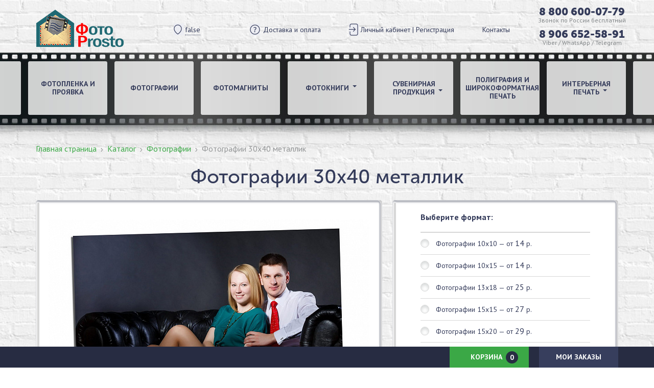

--- FILE ---
content_type: text/html; charset=UTF-8
request_url: https://fotoprosto.com/catalog/fotografii/fotografii-30x40-metallik/
body_size: 31635
content:
<!DOCTYPE html>
<html xml:lang="ru" lang="ru">
<head>
	<meta charset="utf-8">
    <title>Фотографии 30x40 металлик</title>
    <meta http-equiv="X-UA-Compatible" content="IE=edge">
    <meta http-equiv="Content-Type" content="text/html; charset=UTF-8" />
<meta name="robots" content="index, follow" />
<link href="/bitrix/js/ui/design-tokens/dist/ui.design-tokens.min.css?171982531623463" type="text/css"  rel="stylesheet" />
<link href="/bitrix/js/ui/fonts/opensans/ui.font.opensans.min.css?17059687152320" type="text/css"  rel="stylesheet" />
<link href="/bitrix/js/main/popup/dist/main.popup.bundle.min.css?175087557128056" type="text/css"  rel="stylesheet" />
<link href="/bitrix/cache/css/s1/fotoprosto/page_8b3fc8a8873867e1cd16740791ad5422/page_8b3fc8a8873867e1cd16740791ad5422_v1.css?176182346336158" type="text/css"  rel="stylesheet" />
<link href="/bitrix/cache/css/s1/fotoprosto/template_1b8fb1081109aabcc754f726dbaf2001/template_1b8fb1081109aabcc754f726dbaf2001_v1.css?176182237382270" type="text/css"  data-template-style="true" rel="stylesheet" />
<script>if(!window.BX)window.BX={};if(!window.BX.message)window.BX.message=function(mess){if(typeof mess==='object'){for(let i in mess) {BX.message[i]=mess[i];} return true;}};</script>
<script>(window.BX||top.BX).message({"JS_CORE_LOADING":"Загрузка...","JS_CORE_NO_DATA":"- Нет данных -","JS_CORE_WINDOW_CLOSE":"Закрыть","JS_CORE_WINDOW_EXPAND":"Развернуть","JS_CORE_WINDOW_NARROW":"Свернуть в окно","JS_CORE_WINDOW_SAVE":"Сохранить","JS_CORE_WINDOW_CANCEL":"Отменить","JS_CORE_WINDOW_CONTINUE":"Продолжить","JS_CORE_H":"ч","JS_CORE_M":"м","JS_CORE_S":"с","JSADM_AI_HIDE_EXTRA":"Скрыть лишние","JSADM_AI_ALL_NOTIF":"Показать все","JSADM_AUTH_REQ":"Требуется авторизация!","JS_CORE_WINDOW_AUTH":"Войти","JS_CORE_IMAGE_FULL":"Полный размер"});</script>

<script src="/bitrix/js/main/core/core.min.js?1754823244229643"></script>

<script>BX.Runtime.registerExtension({"name":"main.core","namespace":"BX","loaded":true});</script>
<script>BX.setJSList(["\/bitrix\/js\/main\/core\/core_ajax.js","\/bitrix\/js\/main\/core\/core_promise.js","\/bitrix\/js\/main\/polyfill\/promise\/js\/promise.js","\/bitrix\/js\/main\/loadext\/loadext.js","\/bitrix\/js\/main\/loadext\/extension.js","\/bitrix\/js\/main\/polyfill\/promise\/js\/promise.js","\/bitrix\/js\/main\/polyfill\/find\/js\/find.js","\/bitrix\/js\/main\/polyfill\/includes\/js\/includes.js","\/bitrix\/js\/main\/polyfill\/matches\/js\/matches.js","\/bitrix\/js\/ui\/polyfill\/closest\/js\/closest.js","\/bitrix\/js\/main\/polyfill\/fill\/main.polyfill.fill.js","\/bitrix\/js\/main\/polyfill\/find\/js\/find.js","\/bitrix\/js\/main\/polyfill\/matches\/js\/matches.js","\/bitrix\/js\/main\/polyfill\/core\/dist\/polyfill.bundle.js","\/bitrix\/js\/main\/core\/core.js","\/bitrix\/js\/main\/polyfill\/intersectionobserver\/js\/intersectionobserver.js","\/bitrix\/js\/main\/lazyload\/dist\/lazyload.bundle.js","\/bitrix\/js\/main\/polyfill\/core\/dist\/polyfill.bundle.js","\/bitrix\/js\/main\/parambag\/dist\/parambag.bundle.js"]);
</script>
<script>BX.Runtime.registerExtension({"name":"pull.protobuf","namespace":"BX","loaded":true});</script>
<script>BX.Runtime.registerExtension({"name":"rest.client","namespace":"window","loaded":true});</script>
<script>(window.BX||top.BX).message({"pull_server_enabled":"N","pull_config_timestamp":0,"shared_worker_allowed":"Y","pull_guest_mode":"N","pull_guest_user_id":0,"pull_worker_mtime":1745250135});(window.BX||top.BX).message({"PULL_OLD_REVISION":"Для продолжения корректной работы с сайтом необходимо перезагрузить страницу."});</script>
<script>BX.Runtime.registerExtension({"name":"pull.client","namespace":"BX","loaded":true});</script>
<script>BX.Runtime.registerExtension({"name":"pull","namespace":"window","loaded":true});</script>
<script>BX.Runtime.registerExtension({"name":"jquery2","namespace":"window","loaded":true});</script>
<script>BX.Runtime.registerExtension({"name":"ui.design-tokens","namespace":"window","loaded":true});</script>
<script>BX.Runtime.registerExtension({"name":"ui.fonts.opensans","namespace":"window","loaded":true});</script>
<script>BX.Runtime.registerExtension({"name":"main.popup","namespace":"BX.Main","loaded":true});</script>
<script>BX.Runtime.registerExtension({"name":"popup","namespace":"window","loaded":true});</script>
<script>(window.BX||top.BX).message({"LANGUAGE_ID":"ru","FORMAT_DATE":"DD.MM.YYYY","FORMAT_DATETIME":"DD.MM.YYYY HH:MI:SS","COOKIE_PREFIX":"BITRIX_SM","SERVER_TZ_OFFSET":"10800","UTF_MODE":"Y","SITE_ID":"s1","SITE_DIR":"\/","USER_ID":"","SERVER_TIME":1765027119,"USER_TZ_OFFSET":0,"USER_TZ_AUTO":"Y","bitrix_sessid":"c0ad85460bb2bd19d939cd61617d3abb"});</script>


<script src="/bitrix/js/pull/protobuf/protobuf.min.js?170596871876433"></script>
<script src="/bitrix/js/pull/protobuf/model.min.js?170596871814190"></script>
<script src="/bitrix/js/rest/client/rest.client.min.js?17059687119240"></script>
<script src="/bitrix/js/pull/client/pull.client.min.js?174991108049849"></script>
<script src="/bitrix/js/main/jquery/jquery-2.2.4.min.js?170596870185578"></script>
<script src="/bitrix/js/main/popup/dist/main.popup.bundle.min.js?176182232067480"></script>
<script>BX.setJSList(["\/bitrix\/components\/bitrix\/sale.recommended.products\/templates\/.default\/script.js","\/bitrix\/templates\/fotoprosto\/components\/bxmaker\/geoip.city\/.default\/script.js","\/bitrix\/components\/bxmaker\/geoip.city.line\/templates\/.default\/script.js"]);</script>
<script>BX.setCSSList(["\/bitrix\/templates\/fotoprosto\/components\/bitrix\/catalog\/.default\/style.css","\/bitrix\/components\/bitrix\/sale.recommended.products\/templates\/.default\/style.css","\/bitrix\/components\/bitrix\/sale.recommended.products\/templates\/.default\/themes\/green\/style.css","\/bitrix\/templates\/fotoprosto\/components\/bxmaker\/geoip.city\/.default\/style.css","\/bitrix\/components\/bxmaker\/geoip.city.line\/templates\/.default\/style.css","\/bitrix\/templates\/fotoprosto\/template_styles.css"]);</script>
<script>
					(function () {
						"use strict";

						var counter = function ()
						{
							var cookie = (function (name) {
								var parts = ("; " + document.cookie).split("; " + name + "=");
								if (parts.length == 2) {
									try {return JSON.parse(decodeURIComponent(parts.pop().split(";").shift()));}
									catch (e) {}
								}
							})("BITRIX_CONVERSION_CONTEXT_s1");

							if (cookie && cookie.EXPIRE >= BX.message("SERVER_TIME"))
								return;

							var request = new XMLHttpRequest();
							request.open("POST", "/bitrix/tools/conversion/ajax_counter.php", true);
							request.setRequestHeader("Content-type", "application/x-www-form-urlencoded");
							request.send(
								"SITE_ID="+encodeURIComponent("s1")+
								"&sessid="+encodeURIComponent(BX.bitrix_sessid())+
								"&HTTP_REFERER="+encodeURIComponent(document.referrer)
							);
						};

						if (window.frameRequestStart === true)
							BX.addCustomEvent("onFrameDataReceived", counter);
						else
							BX.ready(counter);
					})();
				</script>



<script  src="/bitrix/cache/js/s1/fotoprosto/template_92f37cf9ac8f79c6921391e5e50c7af7/template_92f37cf9ac8f79c6921391e5e50c7af7_v1.js?176182237354379"></script>
<script  src="/bitrix/cache/js/s1/fotoprosto/page_c4bfa73b21c0ce9fa5b5ad2f4031ce09/page_c4bfa73b21c0ce9fa5b5ad2f4031ce09_v1.js?176182346321955"></script>

    <link href="https://fonts.googleapis.com/css?family=PT+Sans:400,700&amp;subset=cyrillic-ext" rel="stylesheet">
    <link rel="stylesheet" href="/bitrix/templates/fotoprosto/js/fancybox/jquery.fancybox.css">
    <link rel="shortcut icon" type="image/x-icon" href="/favicon.ico">
    <link rel="stylesheet" href="/bitrix/templates/fotoprosto/ext_styles.css">
</head>

<body>

	<div id="panel"></div>
    
    <div id="wrapper">
    	
        <header class="header">
        	
            <div class="header__main">
            	<div class="container wide">
                	<div class="header__logo">
                    	<a href="/">                        	<img src="/bitrix/templates/fotoprosto/img/logo.png" alt="ФотоProsto" title="ФотоProsto">
                        </a>                    </div>
                    <div class="header__info">
                    	<div class="header__info-links">
                        	<div class="delivery">
                            	<a href="/dostavka-i-oplata/">Доставка и оплата</a>
                            </div>
                            <div class="login">
                            	                            	<a href="/login/">Личный кабинет</a> | <a href="/login/?register=yes">Регистрация</a>
                                                            </div>
                            <div class="contacts">
                            	<a href="/kontakty/">Контакты</a>
                            </div>
                        </div>
                        <div class="header__info-phone">
                        	<span>8 800 600-07-79</span>
                            Звонок по&nbsp;России бесплатный
                            <span style="margin-top: 9px;">8 906 652-58-91</span>
                            Viber / WhatsApp / Telegram
                        </div>
                    </div>
                    <div class="header__city">
                    	
<div class="bxmaker__geoip__city bxmaker__geoip__city--default js-bxmaker__geoip__city" id="bxmaker__geoip__city-idNYu9O7"
     data-debug="N"
     data-subdomain-on="N"
     data-base-domain="fotoprosto.com"
     data-sub-domain="fotoprosto.com"
     data-cookie-prefix="bxmaker.geoip.2.1.0_s1_"
     data-reload="N"
     data-search-show="Y"
     data-favorite-show="Y"
     data-use-yandex="Y"
     data-use-yandex-search="N"
     data-yandex-search-skip-words=""
     data-msg-empty-result="Ничего не найдено"
     data-key="NYu9O7">


			

<div class="bxmaker__geoip__city__line  bxmaker__geoip__city__line--default js-bxmaker__geoip__city__line"
	 id="bxmaker__geoip__city__line-id1C1JZc"
	 data-question-show="N"
	 data-info-show="N"
	 data-debug="N"
     data-subdomain-on="N"
     data-base-domain="fotoprosto.com"
     data-cookie-prefix="bxmaker.geoip.2.1.0_s1_"
	 data-fade-timeout="200"
	 data-tooltip-timeout="500"
	 data-key="1C1JZc" >

	<span class="bxmaker__geoip__city__line-label"></span>

	<div class="bxmaker__geoip__city__line-context js-bxmaker__geoip__city__line-context">
		<span class="bxmaker__geoip__city__line-name js-bxmaker__geoip__city__line-name js-bxmaker__geoip__city__line-city">Москва</span>


		<div class="bxmaker__geoip__city__line-question js-bxmaker__geoip__city__line-question">
			<div class="bxmaker__geoip__city__line-question-text">
				Ваш город<br/><span class="js-bxmaker__geoip__city__line-city">Москва</span>?			</div>
			<div class="bxmaker__geoip__city__line-question-btn-box">
				<div class="bxmaker__geoip__city__line-question-btn-no js-bxmaker__geoip__city__line-question-btn-no">Нет</div>
				<div class="bxmaker__geoip__city__line-question-btn-yes js-bxmaker__geoip__city__line-question-btn-yes">Да</div>
			</div>
		</div>

		<div class="bxmaker__geoip__city__line-info js-bxmaker__geoip__city__line-info">
			<div class="bxmaker__geoip__city__line-info-content">
				<a href="#" rel="nofollow" target="_blank">Подробнее о доставке</a>			</div>
			<div class="bxmaker__geoip__city__line-info-btn-box">
				<div class="bxmaker__geoip__city__line-info-btn js-bxmaker__geoip__city__line-info-btn">Изменить город</div>
			</div>
		</div>

	</div>
</div>
	

    <div class="bxmaker__geoip__popup js-bxmaker__geoip__popup" id="bxmaker__geoip__popup-idNYu9O7">
        <div class="bxmaker__geoip__popup-background js-bxmaker__geoip__popup-background"></div>

        <div class="bxmaker__geoip__popup-content js-bxmaker__geoip__popup-content">
            <div class="bxmaker__geoip__popup-close js-bxmaker__geoip__popup-close">&times;</div>
            <div class="bxmaker__geoip__popup-header">
				МЫ ДОСТАВЛЯЕМ ПО ВСЕЙ РОССИИ!            </div>

            <div class="bxmaker__geoip__popup-search">
                <input type="text" name="city" value="" placeholder="Введите название города..." autocomplete="off">
                <span class="bxmaker__geoip__popup-search-clean js-bxmaker__geoip__popup-search-clean">&times;</span>
                <div class="bxmaker__geoip__popup-search-options js-bxmaker__geoip__popup-search-options"></div>
            </div>


            <div class="bxmaker__geoip__popup-options">
				                <div class="bxmaker__geoip__popup-options-col">
					                </div>
            </div>
        </div>
    </div>
</div>                    </div>
                </div>
            </div>
            
            <div class="header__nav">
            	<nav class="menu-top container wide">
					<ul>
											<li>
                	<a href="/catalog/fotoplenka/" class="root-item">Фотопленка и проявка</a>
                </li>
																		<li>
                	<a href="/catalog/fotografii/" class="root-item-selected">Фотографии</a>
                </li>
																		<li>
                	<a href="/catalog/magnity/" class="root-item">Фотомагниты</a>
                </li>
														<li class="parent">
            	<a href="/catalog/fotoknigi/" class="root-item parent"><span>Фотокниги</span></a>
                <div class="submenu">
                	<ul>
															<li>
                	<a href="/catalog/premium/">Премиум</a>
				</li>
																		<li>
                	<a href="/catalog/slim/">Слим</a>
				</li>
																		<li>
                	<a href="/catalog/ekonom/">Эконом</a>
				</li>
																		<li>
                	<a href="/catalog/fotokniga-premium-oblozhka-eko-kozha/">Фотокнига премиум (обложка ЭКО кожа)</a>
				</li>
										</ul></li>							<li class="parent">
            	<a href="/catalog/suvenirnaya-produktsiya/" class="root-item parent"><span>Сувенирная продукция</span></a>
                <div class="submenu">
                	<ul>
															<li>
                	<a href="/catalog/lenta-vypusknika/">Лента выпускника</a>
				</li>
																		<li>
                	<a href="/catalog/sumki/">Сумки</a>
				</li>
																		<li>
                	<a href="/catalog/kalendari/">Календари</a>
				</li>
																		<li>
                	<a href="/catalog/fotopodushki/">Фотоподушки и Фартуки</a>
				</li>
																		<li>
                	<a href="/catalog/zerkaltse-damskoe/">Зеркальце дамское</a>
				</li>
																		<li>
                	<a href="/catalog/fotopazly/">Фотопазлы</a>
				</li>
																		<li>
                	<a href="/catalog/kruzhki/">Кружки</a>
				</li>
																		<li>
                	<a href="/catalog/tarelki-s-foto/">Тарелки с фото</a>
				</li>
																		<li>
                	<a href="/catalog/futbolki/">Футболки</a>
				</li>
																		<li>
                	<a href="/catalog/kovriki-dlya-myshki/">Коврики для мышки</a>
				</li>
																		<li>
                	<a href="/catalog/sezonnye-fotofototovary/">Новогодние подарки</a>
				</li>
										</ul></li>											<li>
                	<a href="/catalog/shirokoformatnaya-pechat/" class="root-item">Полиграфия и широкоформатная печать</a>
                </li>
														<li class="parent">
            	<a href="/catalog/interernaya-pechat/" class="root-item parent"><span>Интерьерная печать</span></a>
                <div class="submenu">
                	<ul>
															<li>
                	<a href="/catalog/transparant-bessmertnyy-polk/">Транспарант (Бессмертный полк)</a>
				</li>
																		<li>
                	<a href="/catalog/kholsty/">Холсты</a>
				</li>
																		<li>
                	<a href="/catalog/pechat-na-penokartone/">Печать на пенокартоне</a>
				</li>
								</ul><div></li></ul>
                </nav>
            </div>
		
        </header>
        
        <div class="main workarea">
        
        	            
            <div class="main__top container">
            
            	<div class="breadcrumbs">
                	
			<div class="breadcrumbs__item breadcrumbs__link" id="breadcrumbs__item-0" itemscope="" itemtype="http://data-vocabulary.org/Breadcrumb" itemref="bx_breadcrumb_1">
				<a href="/" itemprop="url">
					<span itemprop="title">Главная страница</span>
				</a>
			</div>
			<div class="breadcrumbs__item breadcrumbs__link" id="breadcrumbs__item-1" itemscope="" itemtype="http://data-vocabulary.org/Breadcrumb" itemprop="child" itemref="bx_breadcrumb_2">
				<a href="/catalog/" itemprop="url">
					<span itemprop="title">Каталог</span>
				</a>
			</div>
			<div class="breadcrumbs__item breadcrumbs__link" id="breadcrumbs__item-2" itemscope="" itemtype="http://data-vocabulary.org/Breadcrumb" itemprop="child">
				<a href="/catalog/fotografii/" itemprop="url">
					<span itemprop="title">Фотографии</span>
				</a>
			</div>
			<div class="breadcrumbs__item">
				<span>Фотографии 30x40 металлик</span>
			</div>				</div>
                
                <!--<h1></h1>-->
                
                                
			
<h1 class="centered">Фотографии 30x40 металлик</h1>


<div class="product-item">

	<div class="product-item__images framed">
    	<div class="framed-box">
        	<div class="product-item__main-image">
				                <a class="fancybox" rel="product-item-gallery" href="/upload/iblock/64f/74w154e7nt7li0so17ydhy6vvdplq2m5.jpg" title="Фотографии 30x40 металлик">
                                        <img src="/upload/resize_cache/iblock/64f/628_448_2/74w154e7nt7li0so17ydhy6vvdplq2m5.jpg" alt="Фотографии 30x40 металлик" title="Фотографии 30x40 металлик">
                </a>
                            </div>
			            <div class="product-item__extra-images">
                                <a class="fancybox" rel="product-item-gallery" href="/upload/iblock/ad7/6e8ncs327coxjgbi8tnz8tb2mohp7oww.jpg" title="Фотографии 30x40 металлик">
                                        <img src="/upload/resize_cache/iblock/ad7/162_89_2/6e8ncs327coxjgbi8tnz8tb2mohp7oww.jpg" alt="Фотографии 30x40 металлик" title="Фотографии 30x40 металлик">
                </a>
                            </div>
                    </div>
    </div>
    
    <div class="product-item__order framed">
    	<div class="framed-box">
        	        	<div class="product-item__order-offers">
            	<div class="product-item__order-section-title">Выберите формат:</div>
                <ul class="product-item__order-offers-list">
										 <li>
                    	<a href="/catalog/fotografii/fotografii-10x10/">Фотографии 10x10&nbsp;&mdash; от <span>14</span>&nbsp;р.</a>
					 </li>
					 					 <li>
                    	<a href="/catalog/fotografii/fotografii-10x15/">Фотографии 10x15&nbsp;&mdash; от <span>14</span>&nbsp;р.</a>
					 </li>
					 					 <li>
                    	<a href="/catalog/fotografii/fotografii-13x18/">Фотографии 13x18&nbsp;&mdash; от <span>25</span>&nbsp;р.</a>
					 </li>
					 					 <li>
                    	<a href="/catalog/fotografii/fotografii-15x15/">Фотографии 15x15&nbsp;&mdash; от <span>27</span>&nbsp;р.</a>
					 </li>
					 					 <li>
                    	<a href="/catalog/fotografii/fotografii-15x20/">Фотографии 15x20&nbsp;&mdash; от <span>29</span>&nbsp;р.</a>
					 </li>
					 					 <li>
                    	<a href="/catalog/fotografii/fotografii-15kh20--shyelk-/">Фотографии 15х20 (шёлк)&nbsp;&mdash; <span>35</span>&nbsp;р.</a>
					 </li>
					 					 <li>
                    	<a href="/catalog/fotografii/fotografii-20x30/">Фотографии 20x30&nbsp;&mdash; от <span>60</span>&nbsp;р.</a>
					 </li>
					 					 <li>
                    	<a href="/catalog/fotografii/fotografii-20x30-metallik/">Фотографии 20x30 металлик&nbsp;&mdash; <span>100</span>&nbsp;р.</a>
					 </li>
					 					 <li>
                    	<a href="/catalog/fotografii/fotografii-20x30--shyelk-/">Фотографии 20x30 (шёлк)&nbsp;&mdash; <span>85</span>&nbsp;р.</a>
					 </li>
					 					 <li>
                    	<a href="/catalog/fotografii/fotografii-30x40/">Фотографии 30x40&nbsp;&mdash; от <span>180</span>&nbsp;р.</a>
					 </li>
					 					 <li>
                    	<a href="/catalog/fotografii/fotografii-20x20/">Фотографии 20x20&nbsp;&mdash; от <span>60</span>&nbsp;р.</a>
					 </li>
					 					 <li>
                    	<a href="/catalog/fotografii/fotografii-30x30/">Фотографии 30x30&nbsp;&mdash; от <span>120</span>&nbsp;р.</a>
					 </li>
					 					 <li class="current-item">
                    	<a href="/catalog/fotografii/fotografii-30x40-metallik/">Фотографии 30x40 металлик&nbsp;&mdash; <span>230</span>&nbsp;р.</a>
					 </li>
					 					 <li>
                    	<a href="/catalog/fotografii/fotografii-30x45/">Фотографии 30x45&nbsp;&mdash; от <span>200</span>&nbsp;р.</a>
					 </li>
					 					 <li>
                    	<a href="/catalog/fotografii/fotografii-30x45-metallik/">Фотографии 30x45 металлик&nbsp;&mdash; <span>250</span>&nbsp;р.</a>
					 </li>
					 					 <li>
                    	<a href="/catalog/fotografii/fotografii-30x60/">Фотографии 30x60&nbsp;&mdash; от <span>300</span>&nbsp;р.</a>
					 </li>
					 					 <li>
                    	<a href="/catalog/fotografii/fotografii-30x90/">Фотографии 30x90&nbsp;&mdash; от <span>400</span>&nbsp;р.</a>
					 </li>
					                 </ul>
            </div>
            			<form method="post" action="/catalog/upload/#order-steps" class="order_print">
								<input type="hidden" name="product_id" value="13737">
				<input type="hidden" name="product_url" value="/catalog/fotografii/fotografii-30x40-metallik/">
				<div class="product-item__order-btn">
					<a class="btn" href="#" id="order_print">Заказать печать</a>
				</div>
			</form>
            <div class="product-item__order-note">На&nbsp;следующем шаге вы&nbsp;сможете<br>загрузить фотографии</div>
            <div class="product-item__order-info">
            	<div>Доставка по&nbsp;всей России</div>
                <div>Выполнение заказа&nbsp;&mdash; 1&nbsp;день</div>
            </div>
        </div>
    </div>
    
        <div class="product-item__text framed text-section">
    	<div class="framed-box">Фотографии напечатаны на&nbsp;профессиональном оборудовании фирмы &laquo;Noritsu&raquo; с&nbsp;использованием материалов ведущих мировых производителей &laquo;Кодак&raquo; ,&nbsp;&laquo;Фуджи&raquo; и др.<br />
Фотобумага может иметь как тисненую/матовую, так и&nbsp;глянцевую поверхность.<br />
 Все материалы, которые мы используем в производстве, высокого качества и соответствуют всем требованиям и международным стандартам.<br />
Формат фотографий 30х40 имеют точный физический размер 305ммх400мм</div>
    </div>
    
</div>
        </div><!-- // .main -->
        
	</div><!-- // #wrapper -->
    
    <footer class="footer">
        
        <div class="footer__top">
            <div class="container">
                <div class="footer__info">
                    <div class="footer__info-logo">
						<a href="/">                        	<img src="/bitrix/templates/fotoprosto/img/logo-name.png" alt="ФотоProsto" title="ФотоProsto">
                        </a>                    </div>
                    <!--<div class="footer__info-phone">8 800 800-80-80</div>-->
                    <div class="footer__info-btn consult-btn">Онлайн-консультант</div>
                    <div class="footer__info-btn callback-btn">Заказать звонок</div>
                    <div class="footer__info-link">
                    	<a href="/karta-saita/">Карта сайта</a>
                    </div>
                </div>
                <div class="footer__nav">
                    <nav class="menu-bottom">
                        <div class="menu-bottom__title">Продукция</div>
                        <ul>
	    	        <li>
        	<a href="/catalog/fotoplenka/">Фотопленка и проявка</a>
        </li>
        	    	        <li>
        	<a href="/catalog/fotografii/">Фотографии</a>
        </li>
        	    	        <li>
        	<a href="/catalog/magnity/">Фотомагниты</a>
        </li>
        	    	        <li>
        	<a href="/catalog/fotoknigi/">Фотокниги</a>
        </li>
        	    		    		    		    		    	        <li>
        	<a href="/catalog/suvenirnaya-produktsiya/">Сувенирная продукция</a>
        </li>
        	    		    		    		    		    		    		    		    		    		    		    		    	        <li>
        	<a href="/catalog/shirokoformatnaya-pechat/">Полиграфия и широкоформатная печать</a>
        </li>
        	    	        <li>
        	<a href="/catalog/interernaya-pechat/">Интерьерная печать</a>
        </li>
        	    		    		    		</ul>                    </nav>
                    <nav class="menu-bottom">
                        <div class="menu-bottom__title">Информация</div>
                        <ul>
	    	        <li>
        	<a href="/dostavka-i-oplata/">Доставка и оплата</a>
        </li>
        	    	        <li>
        	<a href="/akcii/">Акции</a>
        </li>
        	    	        <li>
        	<a href="/faq/">Вопросы-ответы (FAQ)</a>
        </li>
        	    	        <li>
        	<a href="/galereya/">Галерея</a>
        </li>
        	</ul>                    </nav>
                    <nav class="menu-bottom">
                        <div class="menu-bottom__title">О компании</div>
                        <ul>
	    	        <li>
        	<a href="/kompaniya/">О нас</a>
        </li>
        	    	        <li>
        	<a href="/otzyvy/">Отзывы</a>
        </li>
        	    	        <li>
        	<a href="/novosti/">Новости</a>
        </li>
        	    	        <li>
        	<a href="/optovikam/">Оптовикам</a>
        </li>
        	    	        <li>
        	<a href="/kontakty/">Контакты</a>
        </li>
        	</ul>                    </nav>
                </div>
            </div>
        </div>
        
        <div class="footer__bottom">
            <div class="container">
            	<div class="copyright">&copy;&nbsp;2025 ФотоProsto</div>
                <div class="developer">Разработка сайта: <a href="http://webby-art.ru/" target="_blank">Интернет-агентство Webby</a></div>
            </div>
        </div>
        
    </footer>
	
		
<div class="cart-fixed">
	<a href="/personal/cart/" title="Перейти в корзину">
		    	<span class="cart-fixed-num">0</span>
		    </a>
</div>    <div class="fixed-bottom">
    	<div class="container">
            <div class="fixed-bottom-orders">
                <a href="/personal/orders/">Мои заказы</a>
            </div>
            <div class="fixed-bottom-cart">
                
<a href="/personal/cart/" title="Перейти в корзину">
	Корзина	    <span class="cart-fixed-num">0</span>
    </a>            </div>
        </div>
    </div>
	    
    <div id="popup-wrapper"></div>
    <div id="callback"></div>
	
	<script src="/bitrix/templates/fotoprosto/js/jquery.bxslider.min.js"></script>
	<script src="/bitrix/templates/fotoprosto/js/fancybox/jquery.fancybox.pack.js"></script>
	<script src="/bitrix/templates/fotoprosto/js/jquery.contactable.js"></script>
	<script src="/bitrix/templates/fotoprosto/js/jquery.validate.min.js"></script>
	<script src="/bitrix/templates/fotoprosto/js/scripts.js"></script>
	<script>
		BX.ready(function(){
			var upButton = document.querySelector('[data-role="eshopUpButton"]');
			BX.bind(upButton, "click", function(){
				var windowScroll = BX.GetWindowScrollPos();
				(new BX.easing({
					duration : 500,
					start : { scroll : windowScroll.scrollTop },
					finish : { scroll : 0 },
					transition : BX.easing.makeEaseOut(BX.easing.transitions.quart),
					step : function(state){
						window.scrollTo(0, state.scroll);
					},
					complete: function() {
					}
				})).animate();
			})
		});
	</script>
    
    <!-- BEGIN JIVOSITE CODE {literal} -->
	<script type='text/javascript'>
    (function(){ var widget_id = 'pvfmiaQ7NV';var d=document;var w=window;function l(){
    var s = document.createElement('script'); s.type = 'text/javascript'; s.async = true; s.src = '//code.jivosite.com/script/widget/'+widget_id; var ss = document.getElementsByTagName('script')[0]; ss.parentNode.insertBefore(s, ss);}if(d.readyState=='complete'){l();}else{if(w.attachEvent){w.attachEvent('onload',l);}else{w.addEventListener('load',l,false);}}})();</script>
    <!-- {/literal} END JIVOSITE CODE -->
    
    <!-- Yandex.Metrika counter -->
	<script type="text/javascript" >
        (function (d, w, c) {
            (w[c] = w[c] || []).push(function() {
                try {
                    w.yaCounter46901577 = new Ya.Metrika({
                        id:46901577,
                        clickmap:true,
                        trackLinks:true,
                        accurateTrackBounce:true,
                        webvisor:true
                    });
                } catch(e) { }
            });
    
            var n = d.getElementsByTagName("script")[0],
                s = d.createElement("script"),
                f = function () { n.parentNode.insertBefore(s, n); };
            s.type = "text/javascript";
            s.async = true;
            s.src = "https://mc.yandex.ru/metrika/watch.js";
    
            if (w.opera == "[object Opera]") {
                d.addEventListener("DOMContentLoaded", f, false);
            } else { f(); }
        })(document, window, "yandex_metrika_callbacks");
    </script>
    <noscript><div><img src="https://mc.yandex.ru/watch/46901577" style="position:absolute; left:-9999px;" alt="" /></div></noscript>
    <!-- /Yandex.Metrika counter -->

</body>
</html>

--- FILE ---
content_type: text/css
request_url: https://fotoprosto.com/bitrix/cache/css/s1/fotoprosto/template_1b8fb1081109aabcc754f726dbaf2001/template_1b8fb1081109aabcc754f726dbaf2001_v1.css?176182237382270
body_size: 82245
content:


/* Start:/bitrix/templates/fotoprosto/components/bxmaker/geoip.city/.default/style.css?170596869313771*/
.js-bxmaker__geoip__city-name-global {
  cursor: pointer;
  border-bottom: 1px dashed #3585CC;
  color: #3585CC;
}
.js-bxmaker__geoip__city-name-global:hover {
  border-bottom-color: transparent;
}
.bxmaker__geoip__city {
  margin: 0 auto;
  position: relative;
  font-size: 14px;
  padding: 0;
}
.bxmaker__geoip__city * {
  font-weight: normal;
  line-height: normal;
  -webkit-box-sizing: border-box;
          box-sizing: border-box;
}
.bxmaker__geoip__popup {
  margin: 0 auto;
  font-size: 14px;
  padding: 0;
  display: none;
  position: absolute;
  top: 0;
  left: 0;
}
.bxmaker__geoip__popup * {
  font-weight: normal;
  line-height: normal;
  -webkit-box-sizing: border-box;
          box-sizing: border-box;
}
.bxmaker__geoip__popup::-moz-selection,
.bxmaker__geoip__popup *::-moz-selection {
  background: transparent;
}
.bxmaker__geoip__popup::selection,
.bxmaker__geoip__popup *::selection {
  background: transparent;
}
.bxmaker__geoip__popup-background {
  position: fixed;
  display: block;
  top: 0;
  left: 0;
  margin: 0;
  padding: 0;
  z-index: 10000;
  width: 100%;
  height: 100%;
  background: rgba(0, 0, 0, 0.8);
  opacity: 0;
  -webkit-transition: opacity 2s easy, background 2s easy;
  transition: opacity 2s easy, background 2s easy;
}
.bxmaker__geoip__popup-content {
  position: fixed;
  z-index: 10001;
  top: 10%;
  left: 45%;
  margin-left: -200px;
  width: 520px;
  background: #FFF;
  padding: 20px;
  border-radius: 4px;
  opacity: 0;
}
.bxmaker__geoip__popup-close {
  position: absolute;
  top: 2px;
  height: 30px;
  right: 7px;
  color: rgba(0, 0, 0, 0.29);
  cursor: pointer;
  display: block;
  line-height: 30px;
  font-weight: normal;
  font-size: 28px;
}
.bxmaker__geoip__popup-close:hover {
  color: #2A4E69;
}
.bxmaker__geoip__popup-header {
  font-weight: bold;
  font-size: 15px;
  color: #585858;
}
.bxmaker__geoip__popup-search {
  margin-top: 15px;
  position: relative;
}
.bxmaker__geoip__popup-search input {
  padding: 7px 10px;
  width: 100%;
  border: 1px solid #ddd;
  border-radius: 3px;
  height: 36px;
}
.bxmaker__geoip__popup-search input::-moz-selection {
  background-color: #8CDCFC !important;
  color: #232323;
}
.bxmaker__geoip__popup-search input::selection {
  background-color: #8CDCFC !important;
  color: #232323;
}
.bxmaker__geoip__popup-search-clean {
  position: absolute;
  width: 36px;
  height: 36px;
  display: block;
  right: 0;
  top: 0;
  font-size: 23px;
  text-align: center;
  color: #deabab;
  font-weight: normal;
  padding-top: 2px;
  cursor: pointer;
  line-height: 32px;
}
.bxmaker__geoip__popup-search-clean:hover {
  color: #bb4040;
}
.bxmaker__geoip__popup-search-clean.preloader {
  background-image: url("[data-uri]");
  background-position: center center;
  background-repeat: no-repeat;
  color: transparent;
}
.bxmaker__geoip__popup-search-options {
  display: none;
  position: absolute;
  top: 34px;
  border: 1px solid #ccc;
  background: #FFF;
  z-index: 10002;
  border-radius: 0 0 4px 4px;
  width: 100%;
}
.bxmaker__geoip__popup-search-options.active {
  display: block;
  height: auto;
  max-height: 250px;
}
.bxmaker__geoip__popup-search-options.preloader {
  height: 100px;
  overflow: hidden;
  color: #fff;
}
.bxmaker__geoip__popup-search-options.preloader div {
  border-color: transparent;
}
.bxmaker__geoip__popup-search-option {
  border-bottom: 1px solid #ccc;
  cursor: pointer;
  padding: 7px 10px;
  color: #909090;
}
.bxmaker__geoip__popup-search-option:last-child {
  border-bottom: none;
}
.bxmaker__geoip__popup-search-option span {
  color: #5f5f5f;
  font-weight: bold;
}
.bxmaker__geoip__popup-search-option p {
  padding: 0;
  margin: 0;
  font-size: 0.9em;
}
.bxmaker__geoip__popup-search-option:hover {
  background: #f1f1f1;
}
.bxmaker__geoip__popup-search-option.bxmaker__geoip__popup-search-option--empty {
  padding: 20px 10px;
  text-align: center;
  line-height: 18px;
  height: auto;
  width: 100%;
  overflow: visible;
}
.bxmaker__geoip__popup-options {
  font-size: 0.90em;
  padding-top: 10px;
  padding-bottom: 0;
}
.bxmaker__geoip__popup-options:after {
  content: ' ';
  display: block;
  width: 100%;
  height: 1px;
  clear: both;
}
.bxmaker__geoip__popup-options.preloader {
  height: 350px;
  overflow: hidden;
  color: transparent;
}
.bxmaker__geoip__popup-options.preloader div {
  border-color: transparent;
  background: transparent;
  display: none;
}
.bxmaker__geoip__popup-options-col {
  float: left;
  padding: 0 10px 0 0;
  width: 33.33%;
}
.bxmaker__geoip__popup-option {
  margin: 0;
  padding: 4px 5px;
  cursor: pointer;
  font-size: 14px;
}
.bxmaker__geoip__popup-option.bxmaker__geoip__popup-option--bold,
.bxmaker__geoip__popup-option.bxmaker__geoip__popup-option--bold span {
  font-weight: bold;
}
.bxmaker__geoip__popup-option span {
  border-bottom: 1px dashed black;
}
.bxmaker__geoip__popup-option:hover {
  background: #8CDCFC;
  border-radius: 3px;
}
.bxmaker__geoip__popup-option:hover span {
  border-bottom-color: transparent;
  font-weight: bold;
}
@media screen and (min-width: 461px) and (max-width: 767px) {
  body .bxmaker__geoip__popup-content {
    top: 3%;
    left: 3%;
    width: 94%;
    padding: 15px;
    margin-left: 0;
    height: auto;
  }
}
@media screen and (max-width: 460px) {
  body .bxmaker__geoip__popup-content {
    top: 5%;
    left: 5%;
    width: 90%;
    padding: 15px;
    margin-left: 0;
    height: auto;
  }
  body .bxmaker__geoip__popup-header {
    display: none;
  }
  body .bxmaker__geoip__popup-city_search_box {
    margin-top: 25px;
  }
  body .bxmaker__geoip__popup-option {
    width: 100%;
    padding: 0;
  }
  body .bxmaker__geoip__popup-option:nth-child(1) {
    display: block;
  }
}

/* End */


/* Start:/bitrix/components/bxmaker/geoip.city.line/templates/.default/style.css?17059689593515*/
.bxmaker__geoip__city__line {
  margin: 0 auto;
  position: relative;
  font-size: 14px;
}
.bxmaker__geoip__city__line * {
  font-size: 14px;
  font-weight: normal;
  line-height: normal;
  -webkit-box-sizing: border-box;
          box-sizing: border-box;
}
.bxmaker__geoip__city__line-label {
  text-transform: initial;
}
.bxmaker__geoip__city__line-name {
  cursor: pointer;
  border-bottom: 1px dashed #3585CC;
  color: #3585CC;
}
.bxmaker__geoip__city__line-context {
  position: relative;
  display: inline;
}
.bxmaker__geoip__city__line-question,
.bxmaker__geoip__city__line-info {
  display: none;
  position: absolute;
  z-index: 1009;
  top: 35px;
  background: #fff;
  width: 200px;
  -webkit-box-shadow: 0 0 5px rgba(0, 0, 0, 0.3);
          box-shadow: 0 0 5px rgba(0, 0, 0, 0.3);
  border-radius: 5px;
}
.bxmaker__geoip__city__line-question:before,
.bxmaker__geoip__city__line-info:before {
  content: "";
  display: block;
  position: absolute;
  top: -24px;
  left: 50%;
  margin-left: -12px;
  width: 0;
  height: 0;
  border: 12px solid;
  border-color: rgba(0, 0, 0, 0) rgba(0, 0, 0, 0) rgba(0, 0, 0, 0.2) rgba(0, 0, 0, 0);
}
.bxmaker__geoip__city__line-question:after,
.bxmaker__geoip__city__line-info:after {
  content: "";
  display: block;
  position: absolute;
  top: -20px;
  left: 50%;
  margin-left: -10px;
  width: 0;
  height: 0;
  border: 10px solid;
  border-color: rgba(0, 0, 0, 0) rgba(0, 0, 0, 0) #fff rgba(0, 0, 0, 0);
}
.bxmaker__geoip__city__line-question-text {
  padding: 20px 10px;
  text-align: center;
  vertical-align: middle;
  color: #676767;
  font-size: 12px;
}
.bxmaker__geoip__city__line-question-text span {
  color: #676767;
  cursor: pointer;
  border-bottom: none;
  font-size: 14px;
  font-weight: bold;
  margin: 0 1px;
}
.bxmaker__geoip__city__line-question-btn-box {
  cursor: pointer;
  color: #fff;
  font-weight: bold;
  text-shadow: 1px 1px 1px rgba(0, 0, 0, 0.3);
  margin-bottom: -1px;
}
.bxmaker__geoip__city__line-question-btn-box:after {
  content: ' ';
  display: block;
  width: 100%;
  height: 1px;
  clear: both;
  float: none;
}
.bxmaker__geoip__city__line-question-btn-yes {
  float: right;
  width: 50%;
  text-align: center;
  padding: 8px 0;
  border-left: 1px solid #4696dd;
  margin-left: -1px;
  background: #3585CC;
  border-radius: 0 0 5px 0;
}
.bxmaker__geoip__city__line-question-btn-yes:hover {
  background: #2474bb;
  border-left: 1px solid #2474bb;
}
.bxmaker__geoip__city__line-question-btn-no {
  float: left;
  width: 50%;
  text-align: center;
  padding: 8px 0;
  border-right: 1px solid #1363aa;
  margin-right: -1px;
  background: #3585CC;
  border-radius: 0 0 0 5px;
}
.bxmaker__geoip__city__line-question-btn-no:hover {
  background: #2474bb;
}
.bxmaker__geoip__city__line-info-content {
  padding: 20px 10px;
  text-align: center;
  vertical-align: middle;
  color: #676767;
}
.bxmaker__geoip__city__line-info-content a {
  border-bottom: 1px dashed #3585CC;
  cursor: pointer;
  text-decoration: none;
  color: #3585CC;
}
.bxmaker__geoip__city__line-info-content a:hover {
  border-color: transparent;
}
.bxmaker__geoip__city__line-info-btn-box {
  cursor: pointer;
  color: #fff;
  font-weight: bold;
  text-shadow: 1px 1px 1px rgba(0, 0, 0, 0.3);
}
.bxmaker__geoip__city__line-info-btn {
  float: left;
  width: 100%;
  text-align: center;
  padding: 8px 0;
  border-right: 1px solid #1363aa;
  background: #3585CC;
  border-radius: 0 0 5px 5px;
}
.bxmaker__geoip__city__line-info-btn:hover {
  background: #2474bb;
}

/* End */


/* Start:/bitrix/templates/fotoprosto/template_styles.css?172814886162807*/
@font-face {
    font-family: 'MuseoSansMedium';
    src: url('/bitrix/templates/fotoprosto/fonts/MuseoSansMedium/MuseoSansMedium.eot');
    src: url('/bitrix/templates/fotoprosto/fonts/MuseoSansMedium/MuseoSansMedium.eot?#iefix') format('embedded-opentype'),
         url('/bitrix/templates/fotoprosto/fonts/MuseoSansMedium/MuseoSansMedium.woff') format('woff'),
         url('/bitrix/templates/fotoprosto/fonts/MuseoSansMedium/MuseoSansMedium.ttf') format('truetype');
    font-weight: normal;
    font-style: normal;
}

@font-face {
    font-family: 'MuseoSansBold';
    src: url('/bitrix/templates/fotoprosto/fonts/MuseoSansBold/MuseoSansBold.eot');
    src: url('/bitrix/templates/fotoprosto/fonts/MuseoSansBold/MuseoSansBold.eot?#iefix') format('embedded-opentype'),
         url('/bitrix/templates/fotoprosto/fonts/MuseoSansBold/MuseoSansBold.woff') format('woff'),
         url('/bitrix/templates/fotoprosto/fonts/MuseoSansBold/MuseoSansBold.ttf') format('truetype');
    font-weight: normal;
    font-style: normal;
}

@font-face {
    font-family: 'MuseoSansBlack';
    src: url('/bitrix/templates/fotoprosto/fonts/MuseoSansBlack/MuseoSansBlack.eot');
    src: url('/bitrix/templates/fotoprosto/fonts/MuseoSansBlack/MuseoSansBlack.eot?#iefix') format('embedded-opentype'),
         url('/bitrix/templates/fotoprosto/fonts/MuseoSansBlack/MuseoSansBlack.woff') format('woff'),
         url('/bitrix/templates/fotoprosto/fonts/MuseoSansBlack/MuseoSansBlack.ttf') format('truetype');
    font-weight: normal;
    font-style: normal;
}

/*! normalize.css v7.0.0 | MIT License | github.com/necolas/normalize.css */

/* Document
   ========================================================================== */

/**
 * 1. Correct the line height in all browsers.
 * 2. Prevent adjustments of font size after orientation changes in
 *    IE on Windows Phone and in iOS.
 */

html {
  line-height: 1; /* 1 */
  -ms-text-size-adjust: 100%; /* 2 */
  -webkit-text-size-adjust: 100%; /* 2 */
}

/* Sections
   ========================================================================== */

/**
 * Remove the margin in all browsers (opinionated).
 */

body {
  margin: 0;
}

/**
 * Add the correct display in IE 9-.
 */

article,
aside,
footer,
header,
nav,
section {
  display: block;
}

/**
 * Correct the font size and margin on `h1` elements within `section` and
 * `article` contexts in Chrome, Firefox, and Safari.
 */

h1 {
  font-size: 2em;
  margin: 0.67em 0;
}

/* Grouping content
   ========================================================================== */

/**
 * Add the correct display in IE 9-.
 * 1. Add the correct display in IE.
 */

figcaption,
figure,
main { /* 1 */
  display: block;
}

/**
 * Add the correct margin in IE 8.
 */

figure {
  margin: 1em 40px;
}

/**
 * 1. Add the correct box sizing in Firefox.
 * 2. Show the overflow in Edge and IE.
 */

hr {
  box-sizing: content-box; /* 1 */
  height: 0; /* 1 */
  overflow: visible; /* 2 */
}

/**
 * 1. Correct the inheritance and scaling of font size in all browsers.
 * 2. Correct the odd `em` font sizing in all browsers.
 */

pre {
  font-family: monospace, monospace; /* 1 */
  font-size: 1em; /* 2 */
}

/* Text-level semantics
   ========================================================================== */

/**
 * 1. Remove the gray background on active links in IE 10.
 * 2. Remove gaps in links underline in iOS 8+ and Safari 8+.
 */

a {
  background-color: transparent; /* 1 */
  -webkit-text-decoration-skip: objects; /* 2 */
}

/**
 * 1. Remove the bottom border in Chrome 57- and Firefox 39-.
 * 2. Add the correct text decoration in Chrome, Edge, IE, Opera, and Safari.
 */

abbr[title] {
  border-bottom: none; /* 1 */
  text-decoration: underline; /* 2 */
  text-decoration: underline dotted; /* 2 */
}

/**
 * Prevent the duplicate application of `bolder` by the next rule in Safari 6.
 */

b,
strong {
  font-weight: inherit;
}

/**
 * Add the correct font weight in Chrome, Edge, and Safari.
 */

b,
strong {
  font-weight: bolder;
}

/**
 * 1. Correct the inheritance and scaling of font size in all browsers.
 * 2. Correct the odd `em` font sizing in all browsers.
 */

code,
kbd,
samp {
  font-family: monospace, monospace; /* 1 */
  font-size: 1em; /* 2 */
}

/**
 * Add the correct font style in Android 4.3-.
 */

dfn {
  font-style: italic;
}

/**
 * Add the correct background and color in IE 9-.
 */

mark {
  background-color: #ff0;
  color: #000;
}

/**
 * Add the correct font size in all browsers.
 */

small {
  font-size: 80%;
}

/**
 * Prevent `sub` and `sup` elements from affecting the line height in
 * all browsers.
 */

sub,
sup {
  font-size: 75%;
  line-height: 0;
  position: relative;
  vertical-align: baseline;
}

sub {
  bottom: -0.25em;
}

sup {
  top: -0.5em;
}

/* Embedded content
   ========================================================================== */

/**
 * Add the correct display in IE 9-.
 */

audio,
video {
  display: inline-block;
}

/**
 * Add the correct display in iOS 4-7.
 */

audio:not([controls]) {
  display: none;
  height: 0;
}

/**
 * Remove the border on images inside links in IE 10-.
 */

img {
  border-style: none;
}

/**
 * Hide the overflow in IE.
 */

svg:not(:root) {
  overflow: hidden;
}

/* Forms
   ========================================================================== */

/**
 * 1. Change the font styles in all browsers (opinionated).
 * 2. Remove the margin in Firefox and Safari.
 */

button,
input,
optgroup,
select,
textarea {
  font-family: sans-serif; /* 1 */
  font-size: 100%; /* 1 */
  line-height: 1; /* 1 */
  margin: 0; /* 2 */
}

/**
 * Show the overflow in IE.
 * 1. Show the overflow in Edge.
 */

button,
input { /* 1 */
  overflow: visible;
}

/**
 * Remove the inheritance of text transform in Edge, Firefox, and IE.
 * 1. Remove the inheritance of text transform in Firefox.
 */

button,
select { /* 1 */
  text-transform: none;
}

/**
 * 1. Prevent a WebKit bug where (2) destroys native `audio` and `video`
 *    controls in Android 4.
 * 2. Correct the inability to style clickable types in iOS and Safari.
 */

button,
html [type="button"], /* 1 */
[type="reset"],
[type="submit"] {
  -webkit-appearance: button; /* 2 */
}

/**
 * Remove the inner border and padding in Firefox.
 */

button::-moz-focus-inner,
[type="button"]::-moz-focus-inner,
[type="reset"]::-moz-focus-inner,
[type="submit"]::-moz-focus-inner {
  border-style: none;
  padding: 0;
}

/**
 * Restore the focus styles unset by the previous rule.
 */

button:-moz-focusring,
[type="button"]:-moz-focusring,
[type="reset"]:-moz-focusring,
[type="submit"]:-moz-focusring {
  outline: 1px dotted ButtonText;
}

/**
 * Correct the padding in Firefox.
 */

fieldset {
  padding: 0.35em 0.75em 0.625em;
}

/**
 * 1. Correct the text wrapping in Edge and IE.
 * 2. Correct the color inheritance from `fieldset` elements in IE.
 * 3. Remove the padding so developers are not caught out when they zero out
 *    `fieldset` elements in all browsers.
 */

legend {
  box-sizing: border-box; /* 1 */
  color: inherit; /* 2 */
  display: table; /* 1 */
  max-width: 100%; /* 1 */
  padding: 0; /* 3 */
  white-space: normal; /* 1 */
}

/**
 * 1. Add the correct display in IE 9-.
 * 2. Add the correct vertical alignment in Chrome, Firefox, and Opera.
 */

progress {
  display: inline-block; /* 1 */
  vertical-align: baseline; /* 2 */
}

/**
 * Remove the default vertical scrollbar in IE.
 */

textarea {
  overflow: auto;
}

/**
 * 1. Add the correct box sizing in IE 10-.
 * 2. Remove the padding in IE 10-.
 */

[type="checkbox"],
[type="radio"] {
  box-sizing: border-box; /* 1 */
  padding: 0; /* 2 */
}

/**
 * Correct the cursor style of increment and decrement buttons in Chrome.
 */

[type="number"]::-webkit-inner-spin-button,
[type="number"]::-webkit-outer-spin-button {
  height: auto;
}

/**
 * 1. Correct the odd appearance in Chrome and Safari.
 * 2. Correct the outline style in Safari.
 */

[type="search"] {
  -webkit-appearance: textfield; /* 1 */
  outline-offset: -2px; /* 2 */
}

/**
 * Remove the inner padding and cancel buttons in Chrome and Safari on macOS.
 */

[type="search"]::-webkit-search-cancel-button,
[type="search"]::-webkit-search-decoration {
  -webkit-appearance: none;
}

/**
 * 1. Correct the inability to style clickable types in iOS and Safari.
 * 2. Change font properties to `inherit` in Safari.
 */

::-webkit-file-upload-button {
  -webkit-appearance: button; /* 1 */
  font: inherit; /* 2 */
}

/* Interactive
   ========================================================================== */

/*
 * Add the correct display in IE 9-.
 * 1. Add the correct display in Edge, IE, and Firefox.
 */

details, /* 1 */
menu {
  display: block;
}

/*
 * Add the correct display in all browsers.
 */

summary {
  display: list-item;
}

/* Scripting
   ========================================================================== */

/**
 * Add the correct display in IE 9-.
 */

canvas {
  display: inline-block;
}

/**
 * Add the correct display in IE.
 */

template {
  display: none;
}

/* Hidden
   ========================================================================== */

/**
 * Add the correct display in IE 10-.
 */

[hidden] {
  display: none;
}


/* ==========================================================================
   COMMON
   ========================================================================== */
html * {
	max-height: 1000000px;
}

* {
	-webkit-box-sizing: border-box;
	   -moz-box-sizing: border-box;
	        box-sizing: border-box;
}

*:before {
	-webkit-box-sizing: border-box;
	   -moz-box-sizing: border-box;
	        box-sizing: border-box;
}

*:after {
	-webkit-box-sizing: border-box;
	   -moz-box-sizing: border-box;
	        box-sizing: border-box;
}

html {
	min-width: 1170px;
	color: #343b5a;
	font-size: 1em;
	line-height: 1;
}

body {
	min-width: 1170px;
	background: #fff;
	font-family: 'PT Sans', sans-serif;
}

a {
	color: #3ba846;
	outline: none !important;
}

a:hover,
a:active {
}

input::-webkit-input-placeholder,
textarea::-webkit-input-placeholder {
	opacity: 1;
	color: #a5aaad;
}

input::-moz-placeholder,
textarea::-moz-placeholder {
	opacity: 1;
	color: #a5aaad;
}

input:-moz-placeholder,
textarea:-moz-placeholder {
	opacity: 1;
	color: #a5aaad;
}

input:-ms-input-placeholder,
textarea:-ms-input-placeholder {
	opacity: 1;
	color: #a5aaad;
}

input:focus::-webkit-input-placeholder,
textarea:focus::-webkit-input-placeholder {
	color: transparent;
}

input:focus::-moz-placeholder,
textarea:focus::-moz-placeholder {
	color: transparent;
}

input:focus:-moz-placeholder,
textarea:focus:-moz-placeholder {
	color: transparent;
}

input:focus:-ms-input-placeholder,
textarea:focus:-ms-input-placeholder {
	color: transparent;
}

h1,
h2,
h3,
h4,
h5,
h6,
p {
	font: inherit;
	margin: 0;
	padding: 0;
}

ul,
ol,
li {
	list-style-type: none;
	margin: 0;
	padding: 0;
}

b,
strong {
	font-weight: 700;
}

.container {
	width: 1170px;
	margin: 0 auto;
	padding: 0 15px;
	overflow: hidden;
}

.container.wide {
	padding-right: 0;
	padding-left: 0;
}

.btn {
	display: block;
	width: 100%;
	height: 40px;
	padding: 0;
	background-color: #3ba846;
	color: #fff;
	font-size: 16px;
	line-height: 40px;
	text-align: center;
	text-decoration: none;
	border-radius: 18px;
}

.btn:hover {
	color: #fff;
	background-color: #6dd379;
}

.framed {
	background-color: #fff;
	position: relative;
	border-radius: 5px;
	overflow: hidden;
}

.framed:before {
	content: '';
	width: 10px;
	height: 100%;
	position: absolute;
	left: 0;
	top: 0;
	background: url(/bitrix/templates/fotoprosto/img/bg-frame-left.png) repeat-y 0 0;
}

.framed:after {
	content: '';
	width: 10px;
	height: 100%;
	position: absolute;
	right: 0;
	top: 0;
	background: url(/bitrix/templates/fotoprosto/img/bg-frame-right.png) repeat-y 0 0;
}

.framed-box {
	height: 100%;
	padding: 10px;
	position: relative;
	border-radius: 5px;
	overflow: hidden;
}

.framed-box:before {
	content: '';
	width: 100%;
	height: 10px;
	position: absolute;
	left: 0;
	top: 0;
	background: url(/bitrix/templates/fotoprosto/img/icon-corner-top-right.png) no-repeat top right, url(/bitrix/templates/fotoprosto/img/icon-corner-top-left.png) no-repeat top left, url(/bitrix/templates/fotoprosto/img/bg-frame-top.png) repeat-x 0 0;
	z-index: 2;
}

.framed-box:after {
	content: '';
	width: 100%;
	height: 10px;
	position: absolute;
	left: 0;
	bottom: 0;
	background: url(/bitrix/templates/fotoprosto/img/icon-corner-bottom-right.png) no-repeat right bottom, url(/bitrix/templates/fotoprosto/img/icon-corner-bottom-left.png) no-repeat left bottom, url(/bitrix/templates/fotoprosto/img/bg-frame-bottom.png) repeat-x 0 0;
	z-index: 2;
}

.centered {
	text-align: center;
}

input[name="acceptance"] {
	display: none;
	opacity: 0;
}

.acceptance-checkbox {
	color: #343b5a;
	font-size: 13px;
    cursor: pointer;
}

.acceptance-checkbox:before {
    content: '';
    display: inline-block;
	width: 14px;
    height: 14px;
    margin: 0 9px -2px 0;
	background-color: #fff;
	border: 1px solid #3ba846;
	border-radius: 2px;
}

[type="checkbox"]:checked + label:before {
    background: url(/bitrix/templates/fotoprosto/img/icon-checkmark.png) no-repeat center center, #3ba846;
}

/* ==========================================================================
   HELPER CLASSES
   ========================================================================== */

.hidden {
	display: none;
}

.unselectable {
	-webkit-user-select: none;
	-khtml-user-select: none;
	-moz-user-select: none;
	-o-user-select: none;
	user-select: none;
}

#panel {
	position: relative;
	z-index: 10001;
}
#wrapper {
	position: relative;
}

/* ==========================================================================
   HEADER
   ========================================================================== */

.header {
	padding-bottom: 37px;
	background: url(/bitrix/templates/fotoprosto/img/bg-header.jpg) no-repeat center top;
	color: #343b5a;
}

.header__main {
	font-size: 14px;
	overflow: hidden;
}

.header__logo {
	float: left;
	margin: 19px 0 11px 15px;
}
.header__logo a,
.header__logo img {
	display: block;
}

.header__info {
	float: right;
	margin-top: 12px; /* 43px */
}

.header__info-links {
	float: left;
	margin-top: 34px; /* 3px */
	overflow: hidden;
}

.header__info-links > div {
	float: left;
	margin-right: 55px; /* 55px */
	line-height: 24px;
	position: relative;
}

.header__info-links > div.delivery {
	padding-left: 26px;
}

.header__info-links > div.login {
	padding-left: 23px;
}

.header__info-links > div.delivery:before,
.header__info-links > div.login:before,
.bxmaker__geoip__city__line-name:before {
	content: '';
	width: 20px;
	height: 24px;
	position: absolute;
	left: 0;
	top: 0;
	background-image: url(/bitrix/templates/fotoprosto/img/icons.png);
	background-repeat: no-repeat;
}

.header__info-links > div.delivery:before {
	background-position: 0 0;
}

.header__info-links > div.login:before {
	background-position: 0 -48px;
}

.header__info-links a {
	color: #343b5a;
	text-decoration: none;
}

.header__info-links a:hover {
	text-decoration: underline;
}

.header__info-phone {
	float: right;
	color: #818587;
	font-size: 12px;
	line-height: 1.2;
	text-align: center;
}

.header__info-phone > span {
	display: block;
	margin-bottom: 0; /* 2px */
	color: #343b5a;
	font-family: 'MuseoSansBlack';
	font-size: 21px;
	line-height: 1;
}

.header__city {
	/* margin: 43px 0 0 202px; */
	margin-top: 43px;
	padding: 0 15px;
	text-align: center;
	overflow: hidden;
}

.bxmaker__geoip__city__line-label {
	display: none;
}

.bxmaker__geoip__city__line-name {
	display: inline-block;
	margin-left: 22px;
	padding: 5px 0 0;
	color: #343b5a !important;
	line-height: 20px !important;
	border-bottom: 1px dotted #343b5a !important;
	cursor: pointer;
}

.bxmaker__geoip__city__line-name:hover {
	border-bottom: none !important;
}


.bxmaker__geoip__city__line-name:before {
	top: -3px;
	background-position: 0 -24px;
}

.header_nav {
}

.menu-top {
	padding: 17px 0 20px;
	overflow: visible;
}

.menu-top > ul {
	display: table;
	width: 100%;
	table-layout: auto;
}

.menu-top > ul > li {
	float: left;
	width: 155px;
	height: 105px;
	margin-left: 14px;
	color: #343b5a;
	font-size: 14px;
	line-height: 16px;
	font-weight: 700;
	text-transform: uppercase;
	text-align: center;
	border-radius: 3px;
}

.menu-top > ul > li:first-child {
	width: 155px;
	margin-left: 0;
}

.menu-top > ul > li:nth-child(4) {
	margin-left: 15px;
}

.menu-top > ul > li.parent {
	position: relative
}

.menu-top > ul > li:hover {
	background-color: #fff;
}

.menu-top > ul > li > a {
	display: table-cell;
	width: 155px;
	height: 105px;
	padding: 0 10px;
	color: #343b5a;
	text-align: center;
	text-decoration: none;
	vertical-align: middle;
	border-radius: 3px;
	position: relative;
	z-index: 100;
}
.menu-top > ul > li > a:hover {
	background-color: #fff;
}

.menu-top > ul > li.parent > a > span {
	position: relative;
}

.menu-top > ul > li.parent > a > span:after {
	content: '';
	width: 0;
	height: 0;
	position: absolute;
	right: -15px;
	bottom: 10px;
	border-style: solid;
	border-width: 4px 4px 0 4px;
	border-color: #343b5a transparent transparent transparent;
}

.submenu {
	width: 155px;
	position: absolute;
	top: 94px;
	left: 0;
	padding-bottom: 16px;
	background-color: #fff;
	border-radius: 0 0 3px 3px;
	z-index: 99;
	-webkit-box-shadow: 0px 15px 30px 0px rgba(97, 68, 37, 0.55);
	-moz-box-shadow: 0px 15px 30px 0px rgba(97, 68, 37, 0.55);
	box-shadow: 0px 15px 30px 0px rgba(97, 68, 37, 0.55);
	display: none;
}

.menu-top > ul > li:hover .submenu {
	display: block;
}

.submenu > ul {
	margin: 0;
}

.submenu > ul > li {
	color: #343b5a;
	font-size: 16px;
	font-weight: 400;
	line-height: 1;
	text-transform: none;
	text-align: center;
}

.submenu > ul > li > a {
	display: block;
	padding: 11px 10px;
	color: #343b5a;
	text-decoration: none;
}

.submenu > ul > li:hover > a {
	color: #425bb9;
}

/* ==========================================================================
   MAIN / CONTENT
   ========================================================================== */
   
.main {
	background: url(/bitrix/templates/fotoprosto/img/bg-main.jpg) repeat-y center top;
}

.main-page {
	background: url(/bitrix/templates/fotoprosto/img/bg-main-page.jpg) no-repeat center 30px, url(/bitrix/templates/fotoprosto/img/bg-main.jpg) repeat-y center top;
}

.section-title {
	margin-bottom: 34px;
	color: #343b5a;
	/* font-family: 'museo_sans_cyrl500'; */
	font-size: 32px;
	font-weight: 700;
	line-height: 1.2;
	text-align: center;
}

.workarea h1 {
	margin-bottom: 23px;
	font-family: 'MuseoSansMedium';
	color: #343b5a;
	font-size: 38px;
	line-height: 1.2;
}

.main__top {
	padding-bottom: 55px;
}

.main__bottom {
	padding: 46px 0 58px;
	background-color: #fff;
	font-size: 16px;
	line-height: 1.4;
	position: relative;
}

.text-section {
	font-size: 16px;
	line-height: 1.4;
}

.main__bottom:before {
	content: '';
	width: 100%;
	height: 55px;
	position: absolute;
	left: 0;
	top: -55px;
	background: url(/bitrix/templates/fotoprosto/img/bg-advantages.png) repeat-x left bottom;
}

.main__bottom h1,
.main__bottom h2,
.main__bottom h3,
.text-section h1,
.text-section h2,
.text-section h3 {
	margin-bottom: 29px;
	color: #343b5a;
	font-size: 34px;
	line-height: 1.2;
}

.main__bottom h3,
.text-section h3 {
	margin-bottom: 20px;
	font-size: 23px;
	font-weight: 700;
}

.main__bottom p,
.text-section p {
	margin-bottom: 21px;
}

/* ==========================================================================
   BREADCRUMBS
   ========================================================================== */

.breadcrumbs {
	margin-bottom: 23px; /* 26px */
	overflow: hidden;
}

.breadcrumbs__item {
	float: left;
	color: #949697;
	font-size: 16px;
	line-height: 1.2;
}

.breadcrumbs__link {
	margin-right: 8px;
	padding-right: 13px;
	position: relative;
}

.breadcrumbs__link:after {
	content: '';
	width: 5px;
	height: 7px;
	position: absolute;
	right: 0;
	top: 8px;
	background: url(/bitrix/templates/fotoprosto/img/icon-breadcrumbs-arrow.png) no-repeat 0 0;
}

.breadcrumbs__item a {
	color: #3ba846;
	text-decoration: none;
}

.breadcrumbs__item a:hover {
	text-decoration: underline;
}

/* ==========================================================================
   MAIN PAGE
   ========================================================================== */

.promo {
	/* margin-top: -23px; */
	background: url(/bitrix/templates/fotoprosto/img/bg-promo-filled.png) no-repeat center top;
}

.bx-wrapper {
	margin: 0;
	padding: 0;
	position: relative;
	*zoom: 1;
	-ms-touch-action: pan-y;
	touch-action: pan-y;
}

.promo .bx-wrapper {
	margin: 32px 0 95px;
}

.bxslider {
	margin: 0;
	padding: 0;
}

.bx-viewport {
	/*fix other elements on the page moving (on Chrome)*/
	-webkit-transform: translatez(0);
}

.bx-wrapper .bx-pager {
	width: 100%;
	position: absolute;
	bottom: 10px;
}

.bx-wrapper .bx-pager {
	text-align: center;
}

.bx-wrapper .bx-pager.bx-default-pager a {
	display: block;
	width: 19px;
	height: 19px;
	margin: 0 4px;
	background-color: #fff;
	text-indent: -9999px;
	outline: 0;
	border: 2px solid #3ba846;
	-moz-border-radius: 50%;
	-webkit-border-radius: 50%;
	border-radius: 50%;
}

.bx-wrapper .bx-pager.bx-default-pager a:hover,
.bx-wrapper .bx-pager.bx-default-pager a.active,
.bx-wrapper .bx-pager.bx-default-pager a:focus {
	background-color: #3ba846;
}

.bx-wrapper .bx-pager-item {
	display: inline-block;
	vertical-align: bottom;
	*zoom: 1;
	*display: inline;
}

.bx-wrapper .bx-pager-item {
	font-size: 0;
	line-height: 0;
}

.bx-wrapper .bx-prev {
	left: -15px;
	background: url(/bitrix/templates/fotoprosto/img/icons-controls.png) no-repeat 0 0;
}

.bx-wrapper .bx-prev:hover,
.bx-wrapper .bx-prev:focus {
	background-position: 0 0;
}

.bx-wrapper .bx-next {
	right: -15px;
	background: url(/bitrix/templates/fotoprosto/img/icons-controls.png) no-repeat -47px 0;
}

.bx-wrapper .bx-next:hover,
.bx-wrapper .bx-next:focus {
	background-position: -43px 0;
}

.bx-wrapper .bx-controls-direction a {
	position: absolute;
	top: 50%;
	margin-top: -26px;
	outline: 0;
	width: 47px;
	height: 52px;
	text-indent: -9999px;
	z-index: 9999;
}

.bx-wrapper .bx-controls-direction a.disabled {
	display: none;
}

.promo__items {
}

.promo__item {
	position: relative;
}

.promo__item-image {
}

.promo__item-image img {
	display: block;
	width: 100%;
	height: auto;
}

.promo__item-action {
	position: absolute;
	left: 30px;
	top: 171px;
}

.promo__item-title {
	margin-bottom: 9px;
	color: #394446;
	font-family: 'MuseoSansBlack';
	font-size: 42px;
	font-weight: 700;
	line-height: 1.1;
	text-transform: uppercase;
}

.promo__item-title:first-line {
	font-size: 72px;
}

.promo__item-text {
	margin-bottom: 30px;
	color: #394446;
	font-size: 20px;
	line-height: 1.1;
}

.promo__item-btn {
}

.promo__item-btn .btn {
	width: 350px;
	height: 50px;
	font-weight: bold;
	line-height: 50px;
	border-radius: 23px;
}

.catalog-sections_list {
	margin-bottom: 27px;
	overflow: hidden;
}

.catalog-sections_item {
	float: left;
	width: 560px;
	height: 260px;
	margin: 0 0 20px 20px;
	font-size: 14px;
	-webkit-box-shadow: 0px 4px 6px 0px rgba(51, 51, 51, 0.55);
	-moz-box-shadow: 0px 4px 6px 0px rgba(51, 51, 51, 0.55);
	box-shadow: 0px 4px 6px 0px rgba(51, 51, 51, 0.55);
}

.catalog-sections_item:nth-child(2n+1) {
	clear: both;
	float: left;
	margin-left: 0;
}

.catalog-sections_item-image {
	float: left;
}

.catalog-sections_item-image a,
.catalog-sections_item-image img {
	display: block;
}

.catalog-sections_item-info {
	width: 230px;
	height: 225px;
	margin-left: 280px;
	padding-top: 14px;
	position: relative;
}

.catalog-sections_item-title {
	display: inline-block;
	margin-bottom: 8px;
	color: #3ba846;
	font-size: 21px;
	font-weight: 900;
	line-height: 1.3;
	text-decoration: none;
}

.catalog-sections_item-title:hover {
	text-decoration: underline;
}

.catalog-sections_item-text {
	margin-bottom: 16px;
	color: #343b5a;
	line-height: 1.3;
}

.catalog-sections_item-btn {
	position: absolute;
	left: 0;
	bottom: 0;
}

/* ==========================================================================
   ACTIONS LIST
   ========================================================================== */

.actions {
	padding-bottom: 35px;
	background: url(/bitrix/templates/fotoprosto/img/bg-advantages.png) repeat-x left bottom;
}

.actions__list {
	overflow: hidden;
}

.actions__item {
	float: left;
	width: 270px;
	margin-bottom: 20px;
	margin-left: 20px;
}

.actions__item:nth-child(4n+1) {
	clear: both;
	float: left;
	margin-left: 0;
}

.actions__item-image {
	margin-bottom: 15px;
}

.actions__item-image a,
.actions__item-image img {
	display: block;
}

.actions__item-title {
	margin-bottom: 11px;
	padding: 0 10px;
}

.actions__item-title a {
	color: #3ba846;
	font-size: 16px;
	line-height: 1.2;
	text-decoration: none;
}

.actions__item-title a:hover {
	text-decoration: underline;
}

.actions__item-text {
	min-height: 101px;
	margin-bottom: 29px;
	padding: 0 10px;
	color: #343b5a;
	font-size: 14px;
	line-height: 1.2;
}

.actions__item-btn {
	margin-bottom: 20px;
	padding: 0 10px;
}

/* ==========================================================================
   ADVANTAGES
   ========================================================================== */

.advantages {
	padding: 47px 0 70px;
	background-color: #fff;
}

.advantages .section-title {
	margin-bottom: 54px;
}

.advantages__list {
	overflow: hidden;
}

.advantages__item {
	float: left;
	width: 204px;
	margin: 0 15px;
	padding-top: 127px;
	color: #82848f;
	font-size: 13px;
	line-height: 1.2;
	text-align: center;
	position: relative;
}

.advantages__item:first-child {
}

.advantages__item:before {
	content: '';
	width: 116px;
	height: 97px;
	position: absolute;
	left: 50%;
	top: 0;
	margin-left: -58px;
	background-image: url(/bitrix/templates/fotoprosto/img/icons-advantages.png);
	background-repeat: no-repeat;
}

.advantages__item:after {
	content: '';
	width: 11px;
	height: 20px;
	position: absolute;
	right: -15px;
	top: 38px;
	background: url(/bitrix/templates/fotoprosto/img/icon-arrow.png) no-repeat 0 0;
}

.advantages__item-5:after {
	display: none;
}

.advantages__item-1:before {
	background-position: 0 0;
}

.advantages__item-2:before {
	background-position: 0 -97px;
}

.advantages__item-3:before {
	background-position: 0 -194px;
}

.advantages__item-4:before {
	background-position: 0 -291px;
}

.advantages__item-5:before {
	background-position: 0 -388px;
}

.advantages__item > span {
	display: block;
	margin-bottom: 11px;
	color: #343b5a;
	font-size: 15px;
	font-weight: 700;
}

/* ==========================================================================
   CATALOG SECTION
   ========================================================================== */

.products__list {
	overflow: hidden;
}

.products__item {
	float: left;
	width: 366px;
	margin: 0 0 30px 20px;
}

.products__item .framed-box {
	padding: 12px 20px;
}

.products__item:nth-child(3n+1) {
	clear: both;
	float: left;
	margin-left: 0;
}

.products__item-image {
	margin-bottom: 10px;
}

.products__item-image a,
products__item-image img {
	display: block;
}

.products__item-image img {
	width: 100%;
	height: auto;
}

.products__item-name {
	margin-bottom: 10px;
}

.products__item-name a {
	color: #3ba846;
	text-decoration: none;
}

.products__item-name a:hover {
	text-decoration: underline;
}

.products__item-order {
	overflow: hidden;
}

.products__item-price {
	float: left;
	color: #343b5a;
	font-size: 25px;
	line-height: 30px;
}

.products__item-order-btn {
	float: right;
	width: 174px;
	margin-bottom: 20px;
}

.products__item-order-btn .btn {
	height: 30px;
	line-height: 30px;
}

.products__nav {
	margin-bottom: 20px;
}

/* ==========================================================================
   PRODUCT ITEM
   ========================================================================== */

.product-item__images {
	float: left;
	width: 678px;
	margin-bottom: 30px;
}

.product-item__images .framed-box {
	padding: 38px 25px 18px;
}

.product-item__main-image {
	min-height: 448px;
	margin-bottom: 36px;
	position: relative;
}

.product-item__main-image a,
.product-item__main-image img {
	display: block;
}

.product-item__main-image img {
	margin: 0 auto;
}

.product-item__main-image img.no-photo {
	position: absolute;
	left: 50%;
	top: 50%;
	margin-top: -102px;
	margin-left: -164px;
}

.product-item__extra-images {
	overflow: hidden;
}

.product-item__extra-images > a {
	float: left;
	margin: 0 0 10px 10px;
	border-radius: 3px;
	overflow: hidden;
}

.product-item__extra-images > a:nth-child(5n+1) {
	clear: left;
	float: left;
	margin-left: 0;
}

.product-item__order {
	width: 442px;
	margin: 0 0 30px 698px;
}

.product-item__order .framed-box {
	padding: 24px 55px 18px;
}

.product-item__order-section-title {
	margin-bottom: 19px;
	color: #343b5a;
	font-size: 16px;
	font-weight: 700;
	line-height: 1.2;
}

.product-item__order-offers-list {
	margin-bottom: 22px;
	border-top: 2px solid #d7d7d7;
	border-bottom: 2px solid #d7d7d7;
}

.product-item__order-offers-list li {
	color: #343b5a;
	font-size: 14px;
	line-height: 18px;
	border-top: 1px solid #d7d7d7;
	position: relative;
}

.product-item__order-offers-list li:first-child {
	border-top: none;
}

.product-item__order-offers-list li:before {
    content: '';
	display: block;
	width: 17px;
    height: 17px;
	position: absolute;
	left: 0;
	top: 12px;
	border: 1px solid #d4d4d4;
	border-radius: 50%;
	-webkit-box-shadow: inset 0px 3px 6px 0px rgba(165, 172, 171, 0.5);
	-moz-box-shadow: inset 0px 3px 6px 0px rgba(165, 172, 171, 0.5);
	box-shadow: inset 0px 3px 6px 0px rgba(165, 172, 171, 0.5);
}

.product-item__order-offers-list li.current-item:before {
	border-color: #3ba846;
	-webkit-box-shadow: none;
	-moz-box-shadow: none;
	box-shadow: none;
}

.product-item__order-offers-list li.current-item:after {
    content: '';
	width: 9px;
    height: 9px;
	position: absolute;
	left: 4px;
	top: 16px;
	background-color: #3ba846;
	border-radius: 50%;
}

.product-item__order-offers-list a {
	display: block;
	padding: 11px 30px 12px;
	color: #343b5a;
	text-decoration: none;
	position: relative;
}

.product-item__order-offers-list a:hover {
	color: #3ba846;
}

.product-item__order-offers-list a > span {
	font-size: 16px;
}

.product-item__order-options {
	margin-bottom: 30px;
}

.product-item__order-options-select {
	width: 100%;
	color: #8d8d8d;
	font-family: 'PT Sans', sans-serif;
	font-size: 14px;
	border: 1px solid #d4d4d4;
	border-radius: 3px;
	-webkit-box-shadow: inset 0px 3px 6px 0px rgba(165, 172, 171, 0.5);
	-moz-box-shadow: inset 0px 3px 6px 0px rgba(165, 172, 171, 0.5);
	box-shadow: inset 0px 3px 6px 0px rgba(165, 172, 171, 0.5);
	position: relative;
	overflow: hidden;
}

.product-item__order-options-select:after {
	content: '';
	width: 40px;
    height: 100%;
	position: absolute;
	right: 0;
	top: 0;
	background: url(/bitrix/templates/fotoprosto/img/icon-arrow-select.png) no-repeat center, #3ba846;
	z-index: 1;
}

.product-item__order-options-select select {
	width: 100%;
	padding: 5px 15px;
	color: #8d8d8d;
	font-size: 14px;
	line-height: 1.2;
	border: none;
	box-shadow: none;
	background-color: transparent;
    background-image: none;
	-webkit-appearance: none;
	-moz-appearance: none;
	appearance: none;
	position: relative;
	z-index: 2;
	cursor: pointer;
}

.product-item__order-options-select select:focus {
    outline: none;
}

.product-item__order-options-select option {
	padding: 5px 0;
	outline: none;
}

.product-item__order-btn {
	margin-bottom: 30px;
}

.product-item__order-btn .btn {
	height: 50px;
	font-size: 18px;
	font-weight: 700;
	line-height: 50px;
	text-transform: uppercase;
	border-radius: 23px;
}

.product-item__order-note {
	margin-bottom: 10px;
	padding: 0 30px;
	color: #69a06f;
	font-size: 14px;
	line-height: 1.2;
	position: relative;
}

.product-item__order-note:before {
	content: '';
	width: 21px;
	height: 21px;
	position: absolute;
	left: 0;
	top: 0;
	background: url(/bitrix/templates/fotoprosto/img/icons.png) no-repeat 0 -73px;
}

.product-item__order-info {
}

.product-item__order-info > div {
	padding: 11px 30px;
	color: #343b5a;
	font-size: 18px;
	font-weight: 700;
	line-height: 21px;
	border-top: 1px solid #d7d7d7;
	position: relative;
}

.product-item__order-info > div:before {
	content: '';
	width: 21px;
	height: 21px;
	position: absolute;
	left: 0;
	top: 11px;
	background: url(/bitrix/templates/fotoprosto/img/icons.png) no-repeat 0 -95px;
}

.product-item__text {
	clear: both;

	margin-bottom: 30px;
}

.product-item__text .framed-box {
	padding: 36px 30px 27px;
}

/* ==========================================================================
   UPLOAD
   ========================================================================== */

.order-steps {
	height: 75px;
	margin: 0 35px 21px;
	padding: 23px 0;
	background: url(/bitrix/templates/fotoprosto/img/bg-order-steps-bottom.png) repeat-x left bottom, url(/bitrix/templates/fotoprosto/img/bg-order-steps-top.png) repeat-x left top, #fff;
	position: relative;
	counter-reset: steps;
}

.order-steps:before,
.order-steps:after {
	content: '';
	width: 35px;
	height: 75px;
	position: absolute;
	top: 0;
	background-position: 0 0;
	background-repeat: no-repeat;
}

.order-steps:before {
	left: -35px;
	background-image: url(/bitrix/templates/fotoprosto/img/bg-order-steps-left.png);
}

.order-steps:after {
	right: -35px;
	background-image: url(/bitrix/templates/fotoprosto/img/bg-order-steps-right.png);
}

.order-steps__item {
	float: left;
	padding-left: 38px;
	color: #a9a9a9;
	font-family: 'MuseoSansMedium';
	font-size: 18px;
	line-height: 29px;
	position: relative;
}

.order-steps__item-1,
.order-steps__item-2 {
	margin-right: 50px;
	padding-right: 118px; /* 140px */
}

.order-steps__item.current {
	color: #3ba546;
}

.order-steps__item a {
	color: #343b5a;
	text-decoration: none;
}

.order-steps__item a:hover {
	text-decoration: underline;
}

.order-steps__item:before {
	counter-increment: steps;
	content: counter(steps);
	display: block;
	width: 29px;
	height: 29px;
	position: absolute;
	left: 0;
	top: 0;
	background-color: #a9a9a9;
	color: #fff;
	font-size: 18px;
	line-height: 29px;
	text-align: center;
	border-radius: 50%;
}

.order-steps__item-1:after,
.order-steps__item-2:after {
	content: '';
	width: 61px;
	height: 100%;
	position: absolute;
	right: 0;
	top: 0;
	background: url(/bitrix/templates/fotoprosto/img/icon-order-steps-arrow.png) no-repeat right center;
}

.order-steps__item-1:before {
	background-color: #343b5a;
}

.order-steps__item.current:before {
	background-color: #3ba546;
}

.upload__box {
	margin-bottom: 10px;
	padding: 20px 20px 30px;
	background-color: #fff;
	border-radius: 3px;
	-webkit-box-shadow: 0px 15px 20px 0px rgba(51, 51, 51, 0.4);
	-moz-box-shadow: 0px 15px 20px 0px rgba(51, 51, 51, 0.4);
	box-shadow: 0px 15px 20px 0px rgba(51, 51, 51, 0.4);
}

.upload__select {
	padding: 98px 0 34px;
	text-align: center;
	border: 1px dashed #3ba846;
	border-radius: 3px;
	position: relative;
}

.upload__select:before {
	content: '';
	width: 226px;
	height: 197px;
	position: absolute;
	left: 47px;
	top: 35px;
	background: url(/bitrix/templates/fotoprosto/img/bg-upload-select-1.png) no-repeat 0 0;
}

.upload__select:after {
	content: '';
	width: 286px;
	height: 228px;
	position: absolute;
	right: 23px;
	top: 35px;
	background: url(/bitrix/templates/fotoprosto/img/bg-upload-select-2.png) no-repeat 0 0;
}

.upload__select-text {
	margin-bottom: 51px; /* 28px */
	color: #343b5a;
	font-size: 21px;
	line-height: 1.4;
}

.upload__select-btn {
	margin-bottom: 28px;
}

.upload__select-btn input.btn {
	display: block;
	width: 332px;
	margin: 0 auto;
	height: 50px;
	font-family: 'PT Sans', sans-serif;
	font-size: 18px;
	font-weight: 700;
	text-transform: uppercase;
	border: none;
	border-radius: 23px;
	cursor: pointer;
}

.upload__select-notice {
	padding: 0 20px;
	font-size: 14px;
	line-height: 1.4;
}

.upload__result {
	position: relative;
}

.upload__result:after {
	content: '';
	display: table;
	clear: both;
}

.upload__result-items {
	float: left;
	width: 617px;
	position: relative;
}

.upload__result-items-box {
	overflow: hidden;
}

.upload__result-items-box > div.multiIMG {
	float: left;
	width: 137px;
	height: 102px; /* 77px */
	margin: 0 0 23px 23px;
	text-align: center;
	border-radius: 3px;
	position: relative;
}

.upload__result-items-box > div.error_img {
}

.upload__result-items-box > div.error_img:after {
	content: '!';
	width: 28px;
	height: 24px;
	position: absolute;
	left: 0;
	bottom: 0;
	background-color: #ff0024;
	color: #fff;
	text-align: center;
	line-height: 24px;
	border-radius: 0 3px 0 3px;
	z-index: 2;
}

.upload__result-items-box > div:nth-child(4n+1) {
	clear: left;
	float: left;
	margin-left: 0;
}

.multiIMG {
	overflow: hidden;
}

.multiIMG span {
	display: none;
    width: 20px;
	height: 20px;
    position: absolute;
	right: 2px; /* -2px */
	top: 2px; /* -2px */
    background: url(/bitrix/templates/fotoprosto/img/icon-delete.png) no-repeat 0 0;
	z-index: 99;
	cursor: pointer;
}

.multiIMG:hover span {
	display: block;
}

.multiIMG img {
	display: block;
	max-width: 100%;
	max-height: 100%;
	position: absolute;
	top: 0;
	right: 0;
	bottom: 0;
	left: 0;
	margin: auto;
}

.count_img {
	width: 68px;
	height: 24px;
	position: absolute;
	right: 0;
	bottom: 0;
	padding: 2px;
	background-color: rgba(0, 0, 0, 0.7);
	color: #fff;
	font-size: 13px;
	line-height: 23px;
	border-radius: 3px 0 3px 0;
	z-index: 98;
	overflow: hidden;
}

.count_img button {
	display: inline-block;
	width: 20px;
	height: 20px;
	padding: 0;
	background: none;
	color: #fff;
	font-family: 'PT Sans', sans-serif;
	font-size: 19px;
	border: none;
	cursor: pointer;
}

.count_img .minus {
	float: left;
}

.count_img .plus {
	float: right;
}

.count_img input {
	display: block;
	width: 20px;
	height: 20px;
	margin: 0 22px;
	padding: 0;
	color: #343b5a;
	font-family: 'PT Sans', sans-serif;
	font-size: 13px;
	text-align: center;
	border: none;
}

.select_exemplar_div {
	width: 100%;
}

.select_exemplar_div select {
	width: 100%;
	color: #343b5a;
	font-family: 'PT Sans', sans-serif;
	font-size: 13px;
	border: 1px solid #fff;
}

.upload__result-items-box > div.error_img .select_exemplar_div select {
	width: 109px;
	margin-left: 28px;
}

form.addmore {
	display: block;
}

.upload__result-items-btn {
	background-color: #206973;
	width: 272px;
	height: 50px;
	position: absolute;
	left: 50%;
	bottom: -55px;
	margin-left: -136px;
	color: #fff;
	font-size: 18px;
	font-weight: 700;
	line-height: 50px;
	text-transform: uppercase;
	border-radius: 23px;
	z-index: 999;
}

.upload__result-items-btn:hover {
	background-color: #55adb9;
}

.crop-btn {
	display: none;
	background-color: #bc3c32;
	width: 272px;
	height: 50px;
	position: absolute;
	left: 50%;
	bottom: 43px;
	margin-left: -136px;
	color: #fff;
	font-size: 18px;
	font-weight: 700;
	line-height: 50px;
	text-transform: uppercase;
	border-radius: 23px;
	z-index: 999;
}

.crop-btn:hover {
	background-color: #dd6c63;
}

.delete_all_result-items-btn {
	background-color: #a9a9a9;
	width: 272px;
	height: 50px;
	margin: 0 auto 5px;
	color: #fff;
	font-size: 18px;
	font-weight: 700;
	line-height: 50px;
	text-transform: uppercase;
	border-radius: 23px;
	z-index: 999;
}

.delete_all_result-items-btn:hover {
	background-color: #ff0024;
}

.upload__result-info {
	margin-left: 650px;
	padding: 50px 95px 95px;
}

.upload__result-sum {
	margin-bottom: 30px;
	color: #343b5a;
	font-size: 19px;
	line-height: 1.2;
}

.upload__result-sum > div {
	margin-bottom: 8px;
}

.upload__result-sum span {
	font-size: 24px;
}

.upload__result-btn {
}

.upload__result-btn .btn {
	margin-bottom: 23px;
	height: 50px;
	font-size: 18px;
	font-weight: 700;
	line-height: 50px;
	text-transform: uppercase;
	border-radius: 23px;
}

.upload__result-acceptance {
	margin-bottom: 28px;
}

.upload__result-notice {
	padding-left: 23px;
	color: #f00;
	font-size: 13px;
	line-height: 1.3;
	position: relative;
}

.upload__result-notice:before {
	content: '';
	width: 17px;
	height: 17px;
	position: absolute;
	left: 0;
	top: 2px;
	background: url(/bitrix/templates/fotoprosto/img/icon-notice.png) no-repeat 0 0;
}

.box__dragndrop,
.box__uploading,
.box__success,
.box__error {
	display: none;
}

form.box .box__file {
    width: 0.1px;
    height: 0.1px;
    opacity: 0;
    overflow: hidden;
    position: absolute;
    z-index: -1;
}

form.box .upload__select-text label {
	cursor:pointer;
}

form.box .upload__select-text label span {
	text-decoration: underline;
}

form.box .upload__select-text label span:hover {
	text-decoration: none;
}

.is-uploading .upload__select-text label{
	display:none;
}

.is-uploading .upload__select-text .box__uploading{
	display: block;
	padding-bottom: 19px;
	background: url(/bitrix/templates/fotoprosto/img/ajax-loader.gif) no-repeat center bottom;
	line-height: 29px;
}

img#crop {
}

.upload__result span.load_delete {
	display: block;
    width: 100%;
	height: 100%;
    position: absolute;
    background-color: rgba(0, 0, 0, 0.7);
	color: #fff;
	font-size: 18px;
	text-align: center;
    text-transform: uppercase;
	line-height: 1.2;
	z-index: 1000;
}
.upload__result span.load_delete div {
	top: 50%;
	margin-top: -11px;
    position: relative;
}

/* ==========================================================================
   CART
   ========================================================================== */

.cart-bl {
	padding: 0;
}

.cart-bl .framed-box {
	padding: 10px 30px;
}

.cart-bl__items {
}

.cart-bl__table {
	width: 100%;
	margin-bottom: 20px;
	table-layout: auto;
	border-collapse: collapse;
}


.cart-bl__table td {
	padding: 10px 0;
	color: #343b5a;
	font-size: 16px;
	line-height: 1.2;
	border-top: 1px solid #d7d7d7;
}

.cart-bl__table thead td {
	padding: 15px 0 22px;
	font-weight: 700;
	border-top: none;
	border-bottom: 2px solid #d7d7d7;
}

.cart-bl__table td.itemphoto,
.cart-bl__table td#col_DISCOUNT {
	display: none;
}

.cart-bl__table td a {
	color: #3ba846;
}

.cart-bl__item-title {
	margin-bottom: 7px;
}

.cart-bl__item-uploads {
	margin-bottom: 5px;
}

.cart-bl__table td .cart-bl__item-uploads a {
	color: #343b5a;
	font-size: 14px;
}

.cart-bl__table td .old_price {
	color: #949697;
	padding: 2px 0;
	text-decoration: line-through;
}

.counter {
	width: 118px;
	height: 42px;
	border-radius: 3px;
	position: relative;
	overflow: hidden;
}

.counter > input {
	display: block;
	min-width: 100%;
	height: 42px;
	padding: 0;
	color: #343b5a;
	font-family: 'PT Sans', sans-serif;
	font-size: 14px;
	border: 1px solid #d4d4d4;
	text-align: center;
	border-radius: 3px;
	-webkit-box-shadow: inset 0px 3px 6px 0px rgba(165, 172, 171, 0.5);
	-moz-box-shadow: inset 0px 3px 6px 0px rgba(165, 172, 171, 0.5);
	box-shadow: inset 0px 3px 6px 0px rgba(165, 172, 171, 0.5);
}

.basket_quantity_control > a {
	width: 30px;
	height: 42px;
	position: absolute;
	top: 0;
	background-image: url(/bitrix/templates/fotoprosto/img/icons-quantity.png);
	background-repeat: no-repeat;
	background-color: #3ba846;
	border: none;
}

.basket_quantity_control > a.minus {
	left: 0;
	margin: 0;
	background-position: 0 0;
	border-radius: 0;
}

.basket_quantity_control > a.plus {
	right: 0;
	margin: 0;
	background-position: -30px 0;
	border-radius: 0;
}

.cart-bl__table td.control a {
	display: inline-block;
	width: 13px;
	height: 19px;
	background: url(/bitrix/templates/fotoprosto/img/icon-remove.png) no-repeat center;
	text-indent: -9999px;
	outline: 0;
}

.bx_ordercart .bx_ordercart_order_pay {
	margin: 0;
	padding: 0;
}

table.bx_ordercart_order_sum {
	margin: 10px 0;
}

.bx_ordercart .bx_ordercart_order_sum tr td,
.bx_ordercart .bx_ordercart_order_sum tr td.fwb {
	padding: 0 3px;
	color: #343b5a;
	font-size: 18px;
	font-weight: 400;
	line-height: 1.2;
	vertical-align: baseline;
}

.bx_ordercart .bx_ordercart_order_sum tr td#allSum_FORMATED {
	font-size: 22px;
}

.bx_ordercart .bx_ordercart_coupon span {
	display: inline-block;
	margin: 0 10px 0 0;
	line-height: 1.2;
}

.bx_ordercart .bx_ordercart_coupon input {
	height: 42px;
	padding: 10px 18px;
	color: #343b5a;
	font-family: 'PT Sans', sans-serif;
	font-size: 14px;
	border: 1px solid #d4d4d4;
	border-radius: 3px;
	-webkit-box-shadow: inset 0px 3px 6px 0px rgba(165, 172, 171, 0.5);
	-moz-box-shadow: inset 0px 3px 6px 0px rgba(165, 172, 171, 0.5);
	box-shadow: inset 0px 3px 6px 0px rgba(165, 172, 171, 0.5);
}

.bx_ordercart .bx_ordercart_coupon input:focus {
	border-color: #d4d4d4;
	-webkit-box-shadow: none;
	-moz-box-shadow: none;
	box-shadow: none;
}

.bx_big.bx_bt_button {
	height: 42px;
}

.order-bl {
}

.order-bl__title {
	margin-top: 2px;
	margin-bottom: 38px;
	font-family: 'MuseoSansMedium';
	color: #343b5a;
	font-size: 32px;
	line-height: 1.2;
	text-align: center;
}

.order-bl__sections {
	overflow: hidden;
}

.order-bl__sections-first {
	float: left;
	width: 531px;
	padding-right: 48px;
	padding-bottom: 5px;
	border-right: 1px solid #d7d7d7;
}

.order-bl__sections-second {
	width: 560px;
	margin-left: 580px;
}

.order-bl__section {
}

.order-bl__section-header {
	margin-bottom: 21px;
	padding: 6px 0 0;
	background: none;
}

.order-bl__section-title {
	margin-bottom: 10px;
	color: #343b5a;
	font-family: 'MuseoSansMedium';
	font-size: 24px;
	line-height: 1.2;
}

.order-bl__options {
}

.bx-soa-customer-field {
	overflow: hidden;
}

.bx-soa-custom-label {
	float: left;
	margin-bottom: 0;
	color: #343b5a;
	font-size: 14px;
	font-weight: 700;
	line-height: 42px;
}

.bx-authform-starrequired {
	display: none;
}

.soa-property-container {
	float: right;
}

.form-group {
	margin-bottom: 25px;
	position: relative;
	overflow: visible;
}

.form-group:after {
	content: '';
	display: table;
	clear: both;
}

.bx_soa_location .form-group {
	margin-bottom: 25px;
}

.form-control {
	width: 353px;
	min-width: 353px;
	max-width: 100%;
	height: 42px;
	padding: 10px 18px;
	color: #343b5a;
	font-family: 'PT Sans', sans-serif;
	font-size: 14px;
	border: 1px solid #d4d4d4;
	border-radius: 3px;
	-webkit-box-shadow: inset 0px 3px 6px 0px rgba(165, 172, 171, 0.5);
	-moz-box-shadow: inset 0px 3px 6px 0px rgba(165, 172, 171, 0.5);
	box-shadow: inset 0px 3px 6px 0px rgba(165, 172, 171, 0.5);
}

textarea.form-control {
	height: 75px;
}

.bx_soa_location .form-control {
}

.has-error .form-control {
	border-color: #bc3c32;
	-webkit-box-shadow: none;
	-moz-box-shadow: none;
	box-shadow: none;
}

.form-control:focus {
	border-color: #d4d4d4;
	-webkit-box-shadow: none;
	-moz-box-shadow: none;
	box-shadow: none;
}

.bx-soa-location-input-container {
}

.bx-soa-location-input-container:after {
	content: '';
	display: table;
	clear: both;
}

.bx-soa-location-input-container .bx-soa-custom-label {
	float: none;
	margin-bottom: 14px;
	line-height: 1.2;
}

.bx-sls .dropdown-block {
	width: 100%;
	padding: 0 36px;
	border: 1px solid #d4d4d4;
	border-radius: 3px;
	-webkit-box-shadow: inset 0px 3px 6px 0px rgba(165, 172, 171, 0.5);
	-moz-box-shadow: inset 0px 3px 6px 0px rgba(165, 172, 171, 0.5);
	box-shadow: inset 0px 3px 6px 0px rgba(165, 172, 171, 0.5);
}

.bx-sls .dropdown-block:active {
	-webkit-box-shadow: none;
	-moz-box-shadow: none;
	box-shadow: none;
}

.bx-sls .bx-ui-sls-container {
	min-height: 40px;
}

.bx-sls .bx-ui-sls-fake,
.bx-sls .bx-ui-sls-route {
	height: 42px;
	color: #343b5a;
	font-family: 'PT Sans', sans-serif;
}

.tooltip {
	width: 353px;
	right: 0;
	top: -14px;
	margin: 0;
	padding: 0;
	font-family: 'PT Sans', sans-serif;
}

.tooltip.top {
	margin-top: 0;
	padding: 0 20px 5px;
}

.tooltip-inner {
	max-width: 100%;
	padding: 5px 10px;
	background-color: #bc3c32;
	line-height: 1.2;
	border-radius: 3px;
}

.tooltip.top .tooltip-arrow {
	border-top-color: #bc3c32;
}

.bx-soa-location-input-container .bx-soa-custom-label[for="zipProperty"],
.bx-soa-location-input-container .bx-soa-custom-label[for="soa-property-7"] {
	float: left;
	margin-bottom: 0;
	line-height: 42px;
}

input#zipProperty {
	float: right;
	width: 353px;
}

.bx-soa-reference {
	display: none;
}

.bx-soa-pp {
	margin-bottom: 25px;
	overflow: hidden;
}

.bx-soa-pp-item-container .bx-soa-pp-company {
	float: left;
	margin-right: 16px;
	margin-bottom: 13px; /* 10px */
	padding: 0 25px;
	color: #343b5a;
	font-size: 14px;
	line-height: 1.2;
	position: relative;
	cursor: pointer;
}

.bx-soa-pp-item-container .bx-soa-pp-company:before {
    content: '';
	display: block;
	width: 17px;
    height: 17px;
	position: absolute;
	left: 0;
	top: 0;
	border: 1px solid #d4d4d4;
	border-radius: 50%;
	-webkit-box-shadow: inset 0px 3px 6px 0px rgba(165, 172, 171, 0.5);
	-moz-box-shadow: inset 0px 3px 6px 0px rgba(165, 172, 171, 0.5);
	box-shadow: inset 0px 3px 6px 0px rgba(165, 172, 171, 0.5);
}

.bx-soa-pp-item-container .bx-soa-pp-company.bx-selected:before {
	border-color: #3ba846;
	-webkit-box-shadow: none;
	-moz-box-shadow: none;
	box-shadow: none;
}

.bx-soa-pp-item-container .bx-soa-pp-company:after {
    content: '';
	display: none;
	width: 9px;
    height: 9px;
	position: absolute;
	left: 4px;
	top: 4px;
	background-color: #3ba846;
	border-radius: 50%;
}

.bx-soa-pp-item-container .bx-soa-pp-company.bx-selected:after {
	display: block;
}

.bx-soa-pp-company-graf-container {
	display: none;
}

input.bx-soa-pp-company-checkbox,
.bx-soa-pp-company-image,
.bx-soa-pp-delivery-cost {
	display: none;
}

.bx-soa-pp-item-container {
	margin-bottom: 10px;
	overflow: hidden;
}

.bx-soa-pp-desc-container {
	clear: both;
	margin-bottom: 7px;
	padding: 10px;
	background-color: #f7f7f7;
	color: #343b5a;
	font-size: 14px;
	line-height: 1.2;
	border-radius: 3px;
	overflow: hidden;
}

#bx-soa-paysystem .bx-soa-pp .bx-soa-pp-desc-container {
	display: none;
}

.bx-soa-pp-company {
	overflow: hidden;
}

.bx-soa-pp-company-subTitle {
}

.bx-soa-pp-company-logo,
.bx-soa-pp-company-block {
	display: none;
}

.bx-soa-pp-list {
	margin-top: 10px;
}

.bx-soa-pp-btn {
	clear: both;
	margin-top: 10px;
}

.bx-soa-pp-btn .btn {
	width: 230px;
	padding: 0;
	font-size: 16px;
	border: none;
}

.bx-soa-pp-list li {
}

.bx-soa-pp-list div {
	float: left;
	margin-right: 5px;
}

.bx-soa-coupon {
	margin-bottom: 25px;
}

.pull-left {
	display: none;
}

#bx-soa-basket {
	display: none !important;
}

#bx-soa-orderSave {
	display: none !important;
}

.orderDescription_block .bx-soa-customer-label[for="orderDescription"] {
	margin-bottom: 15px;
	color: #343b5a;
	font-family: 'MuseoSansMedium';
	font-size: 24px;
	font-weight: normal;
	line-height: 1.2;
}

textarea#orderDescription {
	width: 100%;
	min-width: 100%;
}

.order-bl__total {
	clear: both;
	margin-bottom: 12px;
	background-color: #f7f7f7;
	border: 1px solid #d7d7d7;
}

.bx-soa-cart-total {
	overflow: hidden;
}

.bx-soa-cart-total-line {
	float: left;
	padding: 19px 30px; /* 19px 36px */
	color: #343b5a;
	font-size: 18px;
	line-height: 40px;
	border-right: 1px solid #d7d7d7;
}

/*
.bx-soa-cart-total-line:nth-child(2) {
	display: none;
}
*/

.bx-soa-cart-total-line span {
	display: inline-block;
}

.bx-soa-cart-total-line .bx-soa-cart-d {
	margin-left: 6px;
	font-size: 22px;
}

.bx-soa-cart-total-line .bx-soa-cart-d .bx-price-old {
	display: none;
}

.bx-soa-cart-total-line-total {
	border-right: none;
}

.bx-soa-cart-total-button-container {
	float: right;
	padding: 19px 29px;
}

.bx-soa-cart-total-button-container .btn {
	width: 230px;
	padding: 0;
	border: none;
}

.bx-soa-cart-total-button-container .btn:hover,
.bx-soa-cart-total-button-container .btn:active {
	background-color: #6dd379;
	color: #fff;
}

#loading_screen {
	position: fixed;
	left: 50%;
	top: 50%;
}

#popup-window-overlay-loading_screen {
	position: fixed;
	left: 0;
	top: 0;
}

.confirm-info,
.order-info {
	padding: 3px 0 174px;
	background: url(/bitrix/templates/fotoprosto/img/icon-cart-confirm.png) no-repeat center bottom;
	color: #343b5a;
	font-size: 21px;
	line-height: 1.3;
	text-align: center;
	position: relative;
}

.confirm-info > p,
.order-info > p {
	margin-bottom: 27px;
}

.confirm-info a:hover,
.confirm-info a:active {
	color: #3ba846;
}

.confirm-info .btn {
	width: 230px;
	margin: 0 auto;
	padding: 0;
	color: #fff;
	border: none;
}

.cart-fixed {
	display: none;
	width: 126px;
	height: 136px;
	position: fixed;
	right: 12px;
	top: 40%;
	margin-top: -68px;
	background: url(/bitrix/templates/fotoprosto/img/icon-cart-fixed.png) no-repeat 0 0;
	z-index: 999;
}

.cart-fixed a {
	display: block;
	height: 100%;
}

.cart-fixed-num {
	width: 24px;
	height: 24px;
	position: absolute;
	right: 33px;
	top: 29px;
	background-color: #3ba846;
	color: #fff;
	font-size: 14px;
	font-weight: 700;
	text-align: center;
	line-height: 24px;
	border-radius: 50%;
}

/* ==========================================================================
   NEWS LIST
   ========================================================================== */

.news__list {
}

.news__item {
	margin-bottom: 20px;
	-webkit-box-shadow: 0px 7px 12px 0px rgba(51, 51, 51, 0.55);
	-moz-box-shadow: 0px 7px 12px 0px rgba(51, 51, 51, 0.55);
	box-shadow: 0px 7px 12px 0px rgba(51, 51, 51, 0.55);
}

.news__item-image {
	float: left;
}

.news__item-image a,
.news__item-image img {
	display: block;
}

.news__item-info {
	margin-left: 275px;
	padding: 31px 0 29px;
}

.news__item-title {
	margin-bottom: 11px;
}

.news__item-title a {
	color: #3ba846;
	font-size: 16px;
	line-height: 1.2;
	text-decoration: none;
}

.news__item-title a:hover {
	text-decoration: underline;
}

.news__item-date {
	margin-bottom: 11px;
	color: #a4a4a4;
	font-size: 14px;
	line-height: 1.2;
}

.news__item-text {
	margin-bottom: 27px;
	color: #343b5a;
	font-size: 14px;
	line-height: 1.2;
}

.news__item-link {
	line-height: 1.2;
}

.news__item-link a {
	color: #3ba846;
	text-decoration: none;
}

.news__item-link a:hover {
	text-decoration: underline;
}

/* ==========================================================================
   NEWS ITEM
   ========================================================================== */

.page {
	margin-bottom: 40px;
}

.page .framed-box {
	padding: 27px 30px;
}

.page h1 {
	margin-bottom: 12px;
}

.page h2,
.page h3 {
	margin-bottom: 20px;
	font-size: 23px;
	font-weight: 700;
	line-height: 1.2;
}

.page p {
	margin-bottom: 21px;
	line-height: 1.4;
}

.news-item {
}

.news-item__date {
	margin-bottom: 32px;
	color: #a4a4a4;
	font-size: 16px;
	line-height: 1.2;
}

.news-item__image {
	margin-bottom: 24px;
}

.news-item__image a,
.news-item__image img {
	display: block;
}

.news-item__text {
	color: #343b5a;
	font-size: 16px;
	line-height: 1.2;
}

.back-btn {
}

.back-btn .btn {
	width: 230px;
	margin: 0 auto;
}

/* ==========================================================================
   FAQ
   ========================================================================== */

.faq__content {
	margin-bottom: 20px;
}

.faq__content .framed-box {
	padding: 30px 30px 28px;
}

.faq__content h2,
.faq__list h2 {
	margin-bottom: 19px;
	font-size: 21px;
	font-weight: 700;
	line-height: 1.2;
}

.faq__content ul {
}

.faq__content ul li {
	margin-bottom: 10px;
	color: #3ba846;
	font-size: 16px;
	line-height: 1.2;
}

.faq__content a {
	display: inline-block;
	color: #3ba846;
	line-height: 1.3;
	text-decoration: none;
	border-bottom: 1px dotted #3ba846;
}

.faq__content a:hover {
	border-color: #fff;
}

.faq__list {
}

.faq__list .framed-box {
	padding: 35px 30px 6px;
}

.faq__list h2 {
	margin-bottom: 25px;
}

.faq__section {
	margin-bottom: 34px;
	border-bottom: 2px solid #d7d7d7;
}

.faq__item {
	padding: 23px 0 23px;
	border-top: 1px solid #d7d7d7;
}

.faq__item-question {
	color: #3ba846;
	font-size: 18px;
	line-height: 1.2;
	cursor: pointer;
}

.faq__item-question.opened {
	color: #206973;
}

.faq__item-answer {
	display: none;
	margin-top: 24px;
	margin-bottom: 9px;
	font-size: 16px;
	line-height: 1.2;
}

/* ==========================================================================
   GALLERY
   ========================================================================== */

.gallery__items {
	overflow: hidden;
}

.gallery__item {
	float: left;
	width: 366px;
	height: 359px;
	margin: 0 0 0 21px;
	padding-bottom: 30px;
	background: url(/bitrix/templates/fotoprosto/img/bg-gallery-item.png) no-repeat center bottom;
	position: relative;
	border-radius: 5px;
	overflow: hidden;
}

.gallery__item:nth-child(3n+1) {
	clear: both;
	float: left;
	margin-left: 0;
}

.gallery__item-frame {
	width: 100%;
	height: 100%;
}

.gallery__item-image {
	position: absolute;
	width: 100%;
	height: 100%;
	left: 0;
	top: 0;
	z-index: 3;
	opacity: 0.8;
}

.gallery__item-image:hover {
	opacity: 0.9;
}

.gallery__item-image a {
	display: block;
	height: 100%;
}

.sale-paysystem-wrapper {
	margin: 0;
	padding: 0;
	color: #343b5a;
	font-size: 21px;
	line-height: 1.3;
	text-align: center;
	border: none;
}
.tablebodytext {
	display: block;
	margin-bottom: 27px;
}
.sale-paysystem-yandex-button {
	display: block;
	margin: 0;
}
.sale-paysystem-yandex-button-item {
	display: block;
	width: 230px;
	height: 40px;
	margin: 0 auto;
	padding: 0;
	background-color: #3ba846;
	color: #fff;
	font-family: 'PT Sans', sans-serif;
	font-size: 16px;
	font-weight: 400;
	line-height: 40px;
	text-align: center;
	text-decoration: none;
	border: none;
	border-radius: 18px;
	cursor: pointer;
}
.sale-paysystem-yandex-button-item:hover,
.sale-paysystem-yandex-button-item:active {
	color: #fff;
	background-color: #6dd379;
}
.sale-paysystem-yandex-button-descrition {
	display: none;
}
.sale-paysystem-description {
	display: none;
}

/* ==========================================================================
   REVIEWS LIST
   ========================================================================== */

.reviews__list {
}

.reviews__item {
	margin-bottom: 20px;
	-webkit-box-shadow: 0px 7px 12px 0px rgba(51, 51, 51, 0.55);
	-moz-box-shadow: 0px 7px 12px 0px rgba(51, 51, 51, 0.55);
	box-shadow: 0px 7px 12px 0px rgba(51, 51, 51, 0.55);
}

.reviews__item .framed-box {
	padding: 30px 30px 28px;
}

.reviews__item-image {
	float: left;
	width: 140px;
	height: 140px;
	border-radius: 50%;
	overflow: hidden;
}

.reviews__item-image img {
	display: block;
}

.reviews__item-info {
	margin-left: 163px;
	padding: 11px 0 2px;
}

.reviews__item-header {
	margin-bottom: 12px;
	font-size: 18px;
	font-weight: 700;
	line-height: 1.2;
}

.reviews__item-date {
	color: #a4a4a4;
	font-size: 16px;
	font-weight: 400;
}

.reviews__item-text {
	margin-bottom: 10px;
	color: #343b5a;
	font-size: 16px;
	line-height: 1.5;
}

.reviews__item-text p {
	margin-bottom: 10px;
}

/* ==========================================================================
   FOOTER
   ========================================================================== */

.footer {
	background-color: #373e5d;
}

.footer__top {
	padding: 47px 0 36px;
}

.footer__info {
	float: left;
	width: 173px;
}

.footer__info-logo {
	margin-bottom: 20px;
}

.footer__info-logo a,
.footer__info-logo img {
	display: block;
}

.footer__info-phone {
	margin-bottom: 15px;
	padding-left: 21px;
	color: #fff;
	font-size: 15px;
	font-weight: 700;
	line-height: 19px;
	position: relative;
}

.footer__info-phone:before {
	content: '';
	width: 14px;
	height: 19px;
	position: absolute;
	left: 0;
	top: 0;
	background: url(/bitrix/templates/fotoprosto/img/icons.png) no-repeat 0 -117px;
}

.footer__info-btn {
	width: 100%;
	height: 40px;
	margin-bottom: 15px;
	color: #fff;
	font-size: 13px;
	font-weight: 700;
	line-height: 36px;
	text-align: center;
	text-transform: uppercase;
	border: 2px solid #fff;
	border-radius: 18px;
	cursor: pointer;
}

.footer__info-btn.callback-btn {
	margin-bottom: 11px;
}

.footer__info-btn:hover,
.footer__info-btn:active {
	background-color: #fff;
	color: #373e5d;
}

.footer__info-link {
	font-size: 13px;
	line-height: 1.2;
}

.footer__info-link a {
	color: #fff;
	text-decoration: none;
}

.footer__info-link a:hover {
	text-decoration: underline;
}

.footer__nav {
	margin-left: 290px;
	overflow: hidden;
}

.menu-bottom {
	float: left;
	width: 270px;
	margin-left: 20px;
}

.menu-bottom:first-child {
	margin-left: 0;
}

.menu-bottom__title {
	margin-bottom: 13px;
	color: #fff;
	font-family: 'MuseoSansBold';
	font-size: 15px;
	line-height: 1.2;
	text-transform: uppercase;
}

.menu-bottom li {
	margin-bottom: 8px;
	font-size: 13px;
	line-height: 1.2;
}

.menu-bottom a {
	color: #fff;
	text-decoration: none;
}

.menu-bottom a:hover {
	text-decoration: underline;
}

.footer__bottom {
	padding: 12px 0 13px;
	background-color: #272c42;
}

.copyright {
	float: left;
	color: #fff;
	font-size: 13px;
	line-height: 1.2;
}

.developer {
	float: right;
	color: #fff;
	font-size: 13px;
	line-height: 1.2;
	text-align: right;
}

.developer a {
	color: #fff;
	text-decoration: none;
}

.developer a:hover {
	text-decoration: underline;
}

/* ==========================================================================
   ORDER FORMS
   ========================================================================== */

#popup-wrapper {
	display: none;
	width: 100%;
	height: 100%;
	position: fixed;
	left: 0;
	top: 0;
	background-color: #000;
	z-index: 9999;
	opacity: 0.7;
}

#callback {
	display: none;
	width: 360px;
	margin: -174px 0 0 -180px;
	padding: 49px 30px 49px;
	position: fixed;
	left: 50%;
	top: 50%;
	background: #fff;
	z-index: 10000;
}

.popup-form > div {
	width: 100%;
	margin-bottom: 25px;
	position: relative;
}

.popup-form > div.input-phone {
}

.popup-form input[type="text"] {
	width: 300px;
	max-width: 100%;
	height: 42px;
	padding: 10px 18px;
	color: #343b5a;
	font-family: 'PT Sans', sans-serif;
	font-size: 14px;
	border: 1px solid #d4d4d4;
	border-radius: 3px;
	-webkit-box-shadow: inset 0px 3px 6px 0px rgba(165, 172, 171, 0.5);
	-moz-box-shadow: inset 0px 3px 6px 0px rgba(165, 172, 171, 0.5);
	box-shadow: inset 0px 3px 6px 0px rgba(165, 172, 171, 0.5);
}

.popup-form input[type="text"]:focus {
	border-color: #d4d4d4;
	-webkit-box-shadow: none;
	-moz-box-shadow: none;
	box-shadow: none;
}

.popup-form input.error,
.popup-form input.error:focus {
	border-color: #bc3c32;
}

.popup-form label.error {
	display: block;
	margin-top: 0;
	padding: 5px 19px;
	color: #bc3c32;
	font-size: 12px;
	line-height: 1.2;
}

.popup-form .submit-btn {
	width: 300px;
	height: 50px;
	line-height: 50px;
	border: none;
	border-radius: 23px;
	cursor: pointer;
}

.popup-form .submit-btn:hover,
.popup-form .submit-btn:active {
	background-color: #6dd379;
}

.form-header {
	margin-bottom: 28px; /* 38px */
	font-family: 'MuseoSansMedium';
	color: #343b5a;
	font-size: 32px;
	line-height: 1.2;
	text-align: center;
}

.loading {
	display: none;
	width: 128px;
	height: 15px;
	margin: 0 auto;
	background: url(/bitrix/templates/fotoprosto/img/ajax-loader.gif) no-repeat center;
}

.notification {
	display: none;
	padding: 0;
	color: #343b5a;
	font-size: 16px;
	line-height: 1.4;
	text-align: center;
}

.close-btn {
	width: 13px;
	height: 19px;
	position: absolute;
	right: 15px;
	top: 15px;
	background: url(/bitrix/templates/fotoprosto/img/icon-close.png) no-repeat center;
	cursor: pointer;
}

.close-btn:hover {
}

.personal-sections .btn {
	width: 230px;
	margin-right: 20px;
	margin-bottom: 20px;
}

.fixed-bottom {
	width: 100%;
	height: 41px;
	position: fixed;
	left: 0;
	bottom: 0;
	background-color: #272c42;
	z-index: 10000;
}

.fixed-bottom-orders,
.fixed-bottom-cart {
	float: right;
	margin-left: 20px;
	position: relative;
}

.fixed-bottom-orders > a,
.fixed-bottom-cart > a {
	display: block;
	width: 155px;
	height: 41px;
	background-color: #3ba846;
	color: #fff;
	font-size: 14px;
	line-height: 41px;
	font-weight: 700;
	text-decoration: none;
	text-transform: uppercase;
	text-align: center;
}

.fixed-bottom-orders > a {
	background-color: #373e5d;
}

.fixed-bottom-cart > a {
	padding-right: 12px;
}

.fixed-bottom-orders > a:hover,
.fixed-bottom-cart > a:hover {
	background-color: #3ba846;
}

.fixed-bottom-cart .cart-fixed-num {
	right: 21px;
	top: 50%;
	margin-top: -12px;
	background-color: #272c42;
}

.fixed-top {
	width: 100%;
	padding: 10px 0;
	position: fixed;
	left: 0;
	top: 0;
	background-color: #3ba846;
	color: #fff;
	font-size: 16px;
	font-weight: 700;
	text-align: center;
	line-height: 1.5;
	z-index: 10000;
}

.fixed-top a {
	color: #fff;
}
/* End */
/* /bitrix/templates/fotoprosto/components/bxmaker/geoip.city/.default/style.css?170596869313771 */
/* /bitrix/components/bxmaker/geoip.city.line/templates/.default/style.css?17059689593515 */
/* /bitrix/templates/fotoprosto/template_styles.css?172814886162807 */


--- FILE ---
content_type: text/javascript
request_url: https://fotoprosto.com/bitrix/templates/fotoprosto/js/jquery.contactable.js
body_size: 3912
content:
// Заказать звонок
(function($){
	
	//define the new for the plugin ans how to call it	
	$.fn.orderCall = function(options) {
		//set default options  
		var defaults = {
			url: '/bitrix/templates/fotoprosto/inc/mail.php',
			title: 'Заказать звонок',
			name: 'Ваше имя',
			phone: 'Контактный телефон',
			subject : 'Заказ звонка с сайта fotoprosto.com',
            page : location.href,
			submit : 'Заказать звонок',
			recievedMsg : 'Спасибо за заявку!<br>Мы&nbsp;свяжемся с&nbsp;Вами в&nbsp;ближайшее время.',
			notRecievedMsg : 'Извините, но при отправке заявки произошла ошибка, попробуйте позже!',
			disclaimer: 'Просто оставьте заявку и&nbsp;наш специалист свяжется с&nbsp;Вами в&nbsp;ближайшее время.',
			hideOnSubmit: true
		};
		
		//call in the default otions
		var options = $.extend(defaults, options);
		
		//act upon the element that is passed into the design    
		return this.each(function() {			
			
			//construct the form
			var this_id_prefix = '#'+this.id+' ';
			$(this).html('<div class="form-header">'+options.title+'</div><form id="callback-form" class="popup-form" method="" action="" onsubmit=""><div class="input-name"><input id="name" class="contact" name="name" type="text" placeholder="'+options.name+'"></div><div class="input-phone required"><input id="phone" class="contact" name="phone" type="text" placeholder="'+options.phone+'"></div><button class="btn submit-btn" type="submit">'+options.submit+'</button></form><div class="loading"></div><div class="notification"></div><div class="close-btn"></div>');
			
			//validate the form 
			$(this_id_prefix+"#callback-form").validate({
				//set the rules for the fild names
				rules: {
					name: {
						required: false,
						//minlength: 2
					},
					phone: {
						required: true,
						//digits: true,
						minlength: 5
					}
				},				
				//set messages to appear inline
				messages: {
					name: "",
					phone: "Пожалуйста, укажите номер телефона"
				},
				submitHandler: function() {
					$('.form-disclaimer').hide();
					$('#callback-form').hide();
					$(this_id_prefix+'.loading').show();
					$.ajax({
						type: 'POST',
						url: options.url,
						data: {subject:options.subject, page:options.page, name:$(this_id_prefix+'#name').val(), phone:$(this_id_prefix+'#phone').val()},
						success: function(data){ 
							if( data == 'success') {
								setTimeout(function() {
									$(this_id_prefix+'.loading').css({display:'none'});
									$(this_id_prefix+'.notification').fadeIn().append(options.recievedMsg);
								}, 1500);
								if(options.hideOnSubmit == true) {
									setTimeout(function() {									
										$(this_id_prefix+'.notification').fadeOut().html('');
										$('#popup-wrapper').fadeOut();
										$('#callback').hide();
									}, 6500);
									setTimeout(function() {
										$('.form-disclaimer').show();
										$('#callback-form').show();
									}, 7500);
								}
							} else {
								$(this_id_prefix+'.notification').show().append(options.notRecievedMsg);
								setTimeout(function(){
									$(this_id_prefix+'.notification').hide().html('');
								}, 1500);
							}
						},
						error:function(){
							setTimeout(function() {
								$(this_id_prefix+'.loading').css({display:'none'});
								$(this_id_prefix+'.notification').fadeIn().append(options.notRecievedMsg);
							}, 1500);
							setTimeout(function() {
								$(this_id_prefix+'.notification').fadeOut().html('');
								$('#popup-wrapper').fadeOut();
								$('#callback').hide();
							}, 6500);
							setTimeout(function() {
								$('.form-disclaimer').show();
								$('#callback-form').show();
							}, 7500);
						}
					});
				}
			});
		});
	};
 
})(jQuery);

--- FILE ---
content_type: text/javascript
request_url: https://fotoprosto.com/bitrix/templates/fotoprosto/js/scripts.js
body_size: 3188
content:
$(document).ready(function(){

	$(".fancybox").fancybox({
		padding: 0,
		prevEffect: 'none',
		nextEffect: 'none',
		scrolling: 'no',
		helpers : {
			overlay: {
				locked: false
			},
			thumbs: {
				width: 50,
				height: 50
			}
		},
		slideShow: true
	});
	
	$('#order_print').on("click", function (e) {
		e.preventDefault();
		$('.order_print').submit();
	});
	$('.upload_photo').on("click", function (e) {
		e.preventDefault();
		$("#upload_more").attr("action", $(this).attr('data-action'));
		$('#option').val($(this).attr('data-option'));
		$('#product_id').val($(this).attr('data-productid'));
		$('#product_url').val($(this).attr('data-producturl'));
		$('#upload_more').submit();
	});
	
	$('.faq__content a').click(function(event) {
		event.preventDefault();
	});
	$('.faq__content a').click(function(){
		$('html, body').animate({
			scrollTop: $( $.attr(this, 'href') ).offset().top - 0
		}, 1000);
	});
	$('.faq__item-question').click(function(){
		$(this).toggleClass('opened').next().slideToggle();
	});
	
	$('.promo__items').bxSlider({
		auto: true,
		pause: 5000,
		infiniteLoop: false,
		hideControlOnEnd: true
	});
	
	var leftHeight = $('.product-item__images').height();
	var rightHeight = $('.product-item__order').height();
	if(leftHeight < rightHeight) {
		$('.product-item__images').css('height', rightHeight+'px');
	} else {
		$('.product-item__order').css('height', leftHeight+'px');
	}
	
	$('#callback').orderCall();
	$('.callback-btn').click(function(){
		$('#popup-wrapper').show();
		$('#callback').fadeIn();			
	});
	$('#popup-wrapper').click(function(){	
		$(this).fadeOut();	
		$('#callback').hide();
	});
	$('.close-btn').click(function(){	
		$('#popup-wrapper').fadeOut();
		$('#callback').hide();
	});
	
	$('.consult-btn').click(function(){javascript:jivo_api.open();});
	
 	$.fn.scrollBottom = function() {
		return $(document).height() - this.scrollTop() - this.height();
	};
	offset = $('.footer__bottom').height();
	$(window).scroll(function() {
		$(this).scrollBottom() < offset ?
			$('.fixed-bottom').fadeOut():
			$('.fixed-bottom').fadeIn();
	});
	
	if ($('#zipProperty').length != 0) {
		var zip = $('#zipProperty').val();
		if (zip == '000000') {
			$('#zipProperty').val('');
		}
	}
	
	// Mobile Menu
	/*
	$('.top-fixed__menu-btn').click(function(){
		if($('.mobile-menu-opened').length){
			$('.mobile-menu').animate({'marginLeft': '-=260px'}, '').hide('slow');
			$('.mobile-menu').removeClass('mobile-menu-opened');
			$('#popup-wrapper').hide();
		}else{
			$('#popup-wrapper').show();
			$('.mobile-menu').addClass('mobile-menu-opened');
			$('.mobile-menu').show().animate({'marginLeft': '+=260px'}, '');
		}
	});
	$('#popup-wrapper').click(function(){
		$('.mobile-menu').animate({'marginLeft': '-=260px'}, '').hide('slow');
		$('.mobile-menu').removeClass('mobile-menu-opened');
		$(this).hide();
	});
	*/
	/*$('.mobile-menu li.menu-item-has-children > a').click(function(e) {
		e.preventDefault();
	});
	$('.mobile-menu li.menu-item-has-children > a').click(function(){
		if($(this).parent().is('.submenu-opened')){
			$(this).parent().removeClass('submenu-opened');
			$(this).parent().find('ul').slideUp(200);
		}else{
			$(this).parent().addClass('submenu-opened');
			$(this).next('ul').slideDown(200);
		}
	});*/
	
});

--- FILE ---
content_type: text/javascript
request_url: https://fotoprosto.com/bitrix/cache/js/s1/fotoprosto/template_92f37cf9ac8f79c6921391e5e50c7af7/template_92f37cf9ac8f79c6921391e5e50c7af7_v1.js?176182237354379
body_size: 54336
content:

; /* Start:"a:4:{s:4:"full";s:93:"/bitrix/templates/fotoprosto/components/bxmaker/geoip.city/.default/script.js?170596869341761";s:6:"source";s:77:"/bitrix/templates/fotoprosto/components/bxmaker/geoip.city/.default/script.js";s:3:"min";s:0:"";s:3:"map";s:0:"";}"*/
;
if (!window.jQuery && !window.BXmakerJQueryCheck) {
    window.BXmakerJQueryCheck = true;
    document.write('<' + 'script type="text/javascript" src="//ajax.googleapis.com/ajax/libs/jquery/2.0.0/jquery.min.js"></' + 'script>');
}


if (window.frameCacheVars !== undefined) {
    BX.addCustomEvent("onFrameDataReceived", function (json) {
        window.BXmakerGeoIPCity.init($('.js-bxmaker__geoip__city'));
    });
} else {
    BX.ready(function () {
        window.BXmakerGeoIPCity.init($('.js-bxmaker__geoip__city'));
    });
}


if (!!window.BXmakerGeoIPCity === false) {

    (function () {


        var BXmakerGeoIPCityConstructor = function () {
            var that = this;
            that.params = {};
            that.box = null;
            that.popup = null;
        };

        BXmakerGeoIPCityConstructor.prototype.init = function (box) {

            var that = this;
            if (!box.length) return false;
            if (box.filter('.js-bxmaker__geoip__city--init').length) return false;

            that.params = {};
            that.box = box.eq(0);
            that.box.addClass('js-bxmaker__geoip__city--init');
            that.popup = that.box.find('.js-bxmaker__geoip__popup').detach();

            that.params.debug = (that.box.attr('data-debug') == 'Y');
            that.params.bSubdomainOn  = (that.box.attr('data-subdomain-on') == 'Y');
            that.params.baseDomain  = (that.box.attr('data-base-domain') || location.hostname );
            that.params.subDomain  = (that.box.attr('data-sub-domain') || location.hostname );
            that.params.cookiePrefix  = (that.box.attr('data-cookie-prefix') || 'bxmaker.geoip_' );
            that.params.baseDomainCurrent  = null; // current base domain defined by js

            that.params.reload = (that.box.attr('data-reload') == 'Y');
            that.params.key = that.box.attr('data-key');
            that.params.bSearchShow = (that.box.attr('data-search-show') == 'Y');
            that.params.bFavoriteShow = (that.box.attr('data-favorite-show') == 'Y');
            that.params.bUseYandex = (that.box.attr('data-use-yandex') == 'Y');
            that.params.bUseYandexSearch = (that.box.attr('data-use-yandex-search') == 'Y');
            that.params.arYandexSearchSkipWords = (!!that.box.attr('data-yandex-search-skip-words') ? that.box.attr('data-yandex-search-skip-words').split(',') : []);
            that.params.msgEmptyResult = (that.box.attr('data-msg-empty-result') || 'not found');
            that.params.animateTimeout = that.intval(that.box.attr('data-animate-timeout') || 300);
            that.params.searchTimeout = that.intval(that.box.attr('data-search-timeout') || 500);



            if (!window.BXmakerDebugGeoIP && ((location.hash == '#BXmakerDebugGeoIP') || that.params.debug)) {
                window.BXmakerDebugGeoIP = true;
                that.log('geoip debug is on');
            }

            that.initEvent();
            that.showCity();

            if (that.params.bUseYandex || that.params.bUseYandexSearch) {
                window.BXmakerGeoIPYandexGeo.init();
            }
            if (!that.params.bUseYandex) {
                that.checkRedirect();
            }


        };


        BXmakerGeoIPCityConstructor.prototype.log = function () {
            if (window.BXmakerDebugGeoIP) {
                var args = Array.prototype.slice.call(arguments);
                args.unshift('bxmaker:geoip.city: ');
                console.log.apply(console, args);
            }
        };
        BXmakerGeoIPCityConstructor.prototype.logError = function () {
            if (window.BXmakerDebugGeoIP) {
                var args = Array.prototype.slice.call(arguments);
                args.unshift('bxmaker:geoip.city: ');
                console.error.apply(console, args);
            }
        };

        BXmakerGeoIPCityConstructor.prototype.getBaseDomain = function () {
            var that = this;
            if (that.params.baseDomainCurrent == null) {
                var currentHost = location.hostname.toLowerCase();
                var arBaseDomain = that.params.baseDomain.toLowerCase().split(',');
                that.params.baseDomainCurrent = currentHost;

                for(var i in arBaseDomain)
                {
                    if(currentHost.indexOf(arBaseDomain[i]) > -1)
                    {
                        that.params.baseDomainCurrent = arBaseDomain[i];
                    }
                }
            }
            return that.params.baseDomainCurrent;
        };



        BXmakerGeoIPCityConstructor.prototype.intval = function (num) {
            if (typeof num == 'number' || typeof num == 'string') {
                num = num.toString();
                var dotLocation = num.indexOf('.');
                if (dotLocation > 0) {//��������� ������� �����
                    num = num.substr(0, dotLocation);
                }
                if (isNaN(Number(num))) {
                    num = parseInt(num);
                }
                if (isNaN(num)) {
                    return 0;
                }
                return Number(num);
            }
            else if (typeof num == 'object' && num.length != null && num.length > 0) {//�������� ������/������ -> 1
                return 1;
            }
            else if (typeof num == 'boolean' && num === true) {//true -> 1
                return 1;
            }
            return 0;//���� ��� �� ��� - ����� � ����
        };

        BXmakerGeoIPCityConstructor.prototype.cookie = function (name, value, params) {
            var that = this;
            var d = new Date();
            var name = that.params.cookiePrefix + name;
            var params = params || {};
            var parts = [];
            var currentValue, matches;


            if (value === undefined) {
                matches = document.cookie.match(new RegExp(
                    "(?:^|; )" + name.replace(/([\.$?*|{}\(\)\[\]\\\/\+^])/g, '\\$1') + "=([^;]*)"
                ));
                currentValue = matches ? decodeURIComponent(matches[1].replace(/\+/g, ' ')) : undefined;
                that.log('cookie get: ' + name + ' = ' + currentValue);
                return currentValue;
            }
            else {
                d.setTime(d.getTime() + ((!!params.expires ? params.expires : 365 ) * 24 * 60 * 60 * 1000));
                parts.push(name + "=" + value);// todo  parts.push(name + "=" + encodeURIComponent(value));
                parts.push("expires=" + d.toUTCString());
                parts.push("path=" + (!!params.path ? params.path : '/' ));
                // !!params.domain && parts.push("domain=" + params.domain);
                parts.push("domain=" + that.getBaseDomain());
                document.cookie = parts.join('; ');
                that.log('cookie: ' + parts.join('; '));
            }
        };

        BXmakerGeoIPCityConstructor.prototype.getJsonFromUrl = function (hashBased) {
            var query;
            if (hashBased) {
                var pos = location.href.indexOf("?");
                if (pos == -1) return [];
                query = location.href.substr(pos + 1);
            } else {
                query = location.search.substr(1);
            }
            var result = {};
            query.split("&").forEach(function (part) {
                if (!part) return;
                part = part.split("+").join(" "); // replace every + with space, regexp-free version
                var eq = part.indexOf("=");
                var key = eq > -1 ? part.substr(0, eq) : part;
                var val = eq > -1 ? decodeURIComponent(part.substr(eq + 1)) : "";
                var from = key.indexOf("[");
                if (from == -1) result[decodeURIComponent(key)] = val;
                else {
                    var to = key.indexOf("]", from);
                    var index = decodeURIComponent(key.substring(from + 1, to));
                    key = decodeURIComponent(key.substring(0, from));
                    if (!result[key]) result[key] = [];
                    if (!index) result[key].push(val);
                    else result[key][index] = val;
                }
            });
            return result;
        };

        BXmakerGeoIPCityConstructor.prototype.initEvent = function () {
            var that = this;
            var searchTimeout = false;

            // user locatin is defined
            $(document).on('bxmaker.geoip.city.yandex.defined', function (event, params) {
                that.log('save user location defined by yandex');
                that.selectLocation(false, params);
                that.cookie('yandex_location_defined', 'Y');
                that.cookie('yandex_location_defined_check', '1');
            });

            //find user location by yandex
            $(document).on('bxmaker.geoip.yandex.geo.loaded', function () {

                if (!that.params.bUseYandex) {
                    that.cookie('yandex_location_defined_check', '0');
                    return true;
                }

                //check definde user location by yandex early
                if (that.cookie('yandex_location_defined') == 'Y' && that.cookie('yandex_location_defined_check') == '1') {
                    that.checkRedirect();
                    return true;
                }

                that.log('Yandex geocoder find user location');

                window.BXmakerGeoIPYandexGeo.getConnection().geolocation.get({
                    provider: 'yandex',
                    timeout: 5000,
                    autoReverseGeocode: true
                }).then(function (res) {

                    that.log('Yandex geocoder success', res);

                    var boundedBy = res.geoObjects.get(0).properties.get('boundedBy');
                    var responseItem = res.geoObjects.get(0).properties.get('metaDataProperty').GeocoderMetaData;
                    var responseItemAddress = responseItem.Address.Components;
                    var item = {};
                    var bSkip = false;


                    item = {
                        'location': responseItem.id,
                        'city': '',
                        'city_id': responseItem.id,
                        'country': '',
                        'country_id': 0,
                        'region': '',
                        'region_id': 0,
                        'area': '',
                        'zip': '000000',
                        'range': 0,
                        'lng': 0,
                        'lat': 0,
                        'yandex': 1
                    };

                    for (var ai in responseItemAddress) {
                        switch (responseItemAddress[ai].kind) {
                            case 'locality': {
                                item['city'] = responseItemAddress[ai].name;
                                break;
                            }
                            case 'area': {
                                item['area'] = responseItemAddress[ai].name;
                                break;
                            }
                            case 'province': {
                                item['region'] = responseItemAddress[ai].name;
                                break;
                            }
                            case 'country': {
                                item['country'] = responseItemAddress[ai].name;
                                break;
                            }
                        }
                    }

                    bSkip = false;
                    for (var ci = 0; ci < that.params.arYandexSearchSkipWords.length; ci++) {
                        if (item['city'].indexOf(that.params.arYandexSearchSkipWords[ci].replace(/^\s+/, '').replace(/\s+$/)) != -1) {
                            that.log('Skip location ' + item['city'] + ': skip word = ' + that.params.arYandexSearchSkipWords[ci]);
                            bSkip = true;
                        }
                    }

                    item['lng'] = (boundedBy[1][0] - boundedBy[0][0]);
                    item['lat'] = (boundedBy[1][1] - boundedBy[0][1]);

                    if (responseItem.kind == 'locality' || (responseItem.kind == 'province' && item['city'] == item['region'])) {
                        if (!bSkip) {
                            that.log('location is defined');
                            that.log('trigger:bxmaker.geoip.city.yandex.defined', item);
                            $(document).trigger('bxmaker.geoip.city.yandex.defined', item);
                        }
                    }
                    else {
                        that.logError('location is not defined');
                    }


                }, function (e) {
                    that.logError('location is not defined');
                });
            });

            $(document).on('bxmaker.geoip.city.search.start', function () {
                that.popupShow();
            });

            $(document).on('click', '.js-bxmaker__geoip__city-name-global', function(){
                that.popupShow();
            });


            // click po knopke zakryt ocno dlya smeny goroda
            that.popup.on("click", '.js-bxmaker__geoip__popup-close', function () {
                that.log('click by close popup btn');
                that.popupHide();
            });

            //click po fonu
            that.popup.on("click", '.js-bxmaker__geoip__popup-background', function () {
                that.log('click by popup background');
                that.popupHide();
            });

            //clear input
            that.popup.on("click", '.js-bxmaker__geoip__popup-search-clean', function () {
                if ($(this).hasClass('preloader')) return false;
                that.log('Search input clean');
                that.popup.find('input[name="city"]').val('').focus();
                that.popup.find('.js-bxmaker__geoip__popup-search-options').hide();
            });

            that.popup.on("click", '.js-bxmaker__geoip__popup-option', function () {
                var item = $(this);

                that.popup.find('.js-bxmaker__geoip__popup-search-options').hide();

                if (that.params.bUseYandexSearch) {
                    that.popup.find('input[name="city"]').val(item.text()).keyup();
                }
                else {
                    that.selectLocation(item.attr('data-id'));
                    that.popupHide();
                }
            });

            that.popup.on("keyup", 'input[name="city"]', function () {

                var adres = $(this).val().trim();

                if (adres.length < 2) return;
                if (!!searchTimeout) clearTimeout(searchTimeout);

                searchTimeout = setTimeout(function () {

                    that.log('Search adress:' + adres);
                    that.popup.find('.js-bxmaker__geoip__popup-search-clean').addClass('preloader');
                    that.popup.find('.js-bxmaker__geoip__popup-search-search').hide();

                    that.search(adres, function (r) {

                        that.log('count search results:' + r.response.count);

                        that.popup.find('.js-bxmaker__geoip__popup-search-clean').removeClass('preloader');

                        var searchOptions = that.popup.find('.js-bxmaker__geoip__popup-search-options');
                        searchOptions.empty();


                        if (!!r.response) {
                            if (r.response.count <= 0) {
                                searchOptions.append($('<div class="bxmaker__geoip__popup-search-option bxmaker__geoip__popup-search-option--empty" >' + that.params.msgEmptyResult + '</div>'));
                            }
                            else {
                                for (var i = 0; i < r.response.count; i++) {
                                    var item = r.response.items[i];

                                    var itemName = ('<span>' + item.city + '</span>' + (!!item.district ? ', ' + item.district : '') + (!!item.region && item.region != item.city ? ', ' + item.region : '') + (!!item.country ? ', ' + item.country : ''));
                                    var itemHtml = '<div class="bxmaker__geoip__popup-search-option js-bxmaker__geoip__popup-search-option" ';

                                    itemHtml += (' data-location="' + item.location + '" ');
                                    itemHtml += (' data-city="' + item.city + '" ');
                                    itemHtml += (' data-city_id="' + item.city_id + '" ');
                                    itemHtml += (' data-country="' + item.country + '" ');
                                    itemHtml += (' data-country_id="' + item.country_id + '" ');
                                    itemHtml += (' data-region="' + item.region + '" ');
                                    itemHtml += (' data-region_id="' + item.region_id + '" ');
                                    itemHtml += (' data-area="' + item.area + '" ');
                                    itemHtml += (' data-zip="' + item.zip + '" ');
                                    itemHtml += (' data-range="' + item.range + '" ');
                                    itemHtml += (' data-lng="' + item.lng + '" ');
                                    itemHtml += (' data-lat="' + item.lat + '" ');
                                    itemHtml += (' data-yandex="' + item.yandex + '" ');
                                    itemHtml += ' >';

                                    itemHtml += itemName;
                                    itemHtml += '</div>';

                                    searchOptions.append($(itemHtml));
                                }
                            }
                        }
                        else if (!!r.error) {
                            searchOptions.append('<div class="bxmaker__geoip__popup-search-option bxmaker__geoip__popup-search-option--empty" >' + r.error.msg + '</div>');
                        }

                        searchOptions.show();


                    }, function (r) {
                        that.logError('Error search adress:', r);

                        that.popup.find('.js-bxmaker__geoip__popup-search-clean').removeClass('preloader');
                        that.popup.find('.js-bxmaker__geoip__popup-search-search').empty().append($('<div class="bxmaker__geoip__popup-search-option bxmaker__geoip__popup-search-option--empty" >' + that.params.msgEmptyResult + '</div>'));
                    });
                }, that.params.searchTimeout);
            });

            that.popup.on("click", '.js-bxmaker__geoip__popup-search-option', function () {
                var item = $(this);

                that.popup.find('input[name="city"]').val(item.find('span').text());
                that.popup.find('.js-bxmaker__geoip__popup-search-options').hide();

                if (that.params.bUseYandexSearch) {
                    // ��������� �� �������
                    that.selectLocation(false, {
                        location: item.attr('data-location'),
                        city: item.attr('data-city'),
                        city_id: item.attr('data-city_id'),
                        region: item.attr('data-region'),
                        region_id: item.attr('data-region_id'),
                        country: item.attr('data-country'),
                        country_id: item.attr('data-country_id'),
                        area: item.attr('data-area'),
                        zip: item.attr('data-zip'),
                        range: item.attr('data-range'),
                        lng: item.attr('data-lng'),
                        lat: item.attr('data-lat'),
                        yandex: item.attr('data-yandex')
                    });
                }
                else {
                    that.selectLocation(item.attr('data-location'));
                }
                that.popupHide();
            });
        };

        BXmakerGeoIPCityConstructor.prototype.popupHide = function () {
            var that = this;
            that.log('trigger:bxmaker.geoip.popup.hide.before');
            $(document).trigger('bxmaker.geoip.popup.hide.before');

            that.log('popup hide');
            that.popup.find('.js-bxmaker__geoip__popup-background').animate({'opacity': '0'}, that.params.animateTimeout);
            that.popup.find('.js-bxmaker__geoip__popup-content').animate({'opacity': '0'}, {
                duration: that.params.animateTimeout,
                complete: function () {
                    that.popup.hide();
                    that.popup.detach();
                    that.log('trigger:bxmaker.geoip.popup.hide.after', {
                        'popup': that.popup
                    });
                    $(document).trigger('bxmaker.geoip.popup.hide.after', {
                        'popup': that.popup
                    });
                }
            });
        };

        BXmakerGeoIPCityConstructor.prototype.popupShow = function () {
            var that = this;
            that.log('trigger:bxmaker.geoip.popup.show.before');
            $(document).trigger('bxmaker.geoip.popup.show.before');

            that.log('popup show');

            $('body').append(that.popup);
            that.popup.show();
            that.popup.find('.js-bxmaker__geoip__popup-background').animate({'opacity': '1'}, that.params.animateTimeout);
            that.popup.find('.js-bxmaker__geoip__popup-content').animate({'opacity': '1'}, {
                duration: that.params.animateTimeout,
                complete: function () {
                    that.log('trigger:bxmaker.geoip.popup.show.after', {
                        'popup': that.popup
                    });
                    $(document).trigger('bxmaker.geoip.popup.show.after', {
                        'popup': that.popup
                    });
                }
            });
        };

        BXmakerGeoIPCityConstructor.prototype.search = function (query, success, error) {
            var that = this;

            that.log('trigger:bxmaker.geoip.search.before', {
                'query': query,
                'success': success,
                'error': error
            });
            $(document).trigger('bxmaker.geoip.search.before', {
                'query': query,
                'success': success,
                'error': error
            });

            if (that.params.bUseYandexSearch) {
                that.log('search in yandex - ' + query);


                window.BXmakerGeoIPYandexGeo.getConnection().geocode(query, {
                    'kind': 'locality',
                    'results': 100,
                    'json': true
                })
                    .then(function (result) {

                        that.log('Yandex geocoder success', result);

                        var collection = result.GeoObjectCollection;
                        var items = [];

                        var responseItems = result.GeoObjectCollection.featureMember;
                        var responseItem = false;
                        var responseItemAddress = [];
                        var item = {};
                        var bSkip = false;
                        var arLngLat = [0, 0];

                        for (var i in responseItems) {
                            responseItem = responseItems[i];
                            responseItemAddress = responseItem.GeoObject.metaDataProperty.GeocoderMetaData.Address.Components;

                            if (responseItem.GeoObject.metaDataProperty.GeocoderMetaData.kind != 'locality' && responseItem.GeoObject.metaDataProperty.GeocoderMetaData.kind != 'province') continue;

                            item = {
                                'location': responseItem.GeoObject.metaDataProperty.GeocoderMetaData.id,
                                'city': responseItem.GeoObject.name,
                                'city_id': responseItem.GeoObject.metaDataProperty.GeocoderMetaData.id,
                                'country': '',
                                'country_id': 0,
                                'region': '',
                                'region_id': 0,
                                'area': '',
                                'zip': '000000',
                                'range': 0,
                                'lng': 0,
                                'lat': 0,
                                'yandex': 1
                            };

                            bSkip = false;
                            for (var ci = 0; ci < that.params.arYandexSearchSkipWords.length; ci++) {
                                if (item['city'].indexOf(that.params.arYandexSearchSkipWords[ci].replace(/^\s+/, '').replace(/\s+$/)) != -1) {
                                    that.log('Skip location ' + item['city'] + ': skip word = ' + that.params.arYandexSearchSkipWords[ci]);
                                    bSkip = true;
                                }
                            }

                            if (bSkip) continue;

                            arLngLat = responseItem.GeoObject.Point.pos.split(' ');
                            item['lng'] = arLngLat[0];
                            item['lat'] = arLngLat[1];

                            for (var ai in responseItemAddress) {
                                switch (responseItemAddress[ai].kind) {
                                    case 'locality': {
                                        item['city'] = responseItemAddress[ai].name;
                                        break;
                                    }
                                    case 'area': {
                                        item['area'] = responseItemAddress[ai].name;
                                        break;
                                    }
                                    case 'province': {
                                        item['region'] = responseItemAddress[ai].name;
                                        break;
                                    }
                                    case 'country': {
                                        item['country'] = responseItemAddress[ai].name;
                                        break;
                                    }
                                }
                            }

                            items.push(item);
                        }

                        items.splice(10);

                        success({
                            response: {
                                items: items,
                                count: items.length
                            }
                        });

                        that.log('trigger:bxmaker.geoip.search.after', {
                            response: {
                                items: items,
                                count: items.length
                            }
                        });
                        $(document).trigger('bxmaker.geoip.search.after', {
                            response: {
                                items: items,
                                count: items.length
                            }
                        });

                    }, function (r) {
                        that.logError('Yandex geocoder error', r);

                        error(r);
                        that.log('trigger:bxmaker.geoip.search.after', {
                            'error': {
                                'code': 'error_ajax',
                                'msg': 'error response',
                                'more': r
                            }
                        });
                        $(document).trigger('bxmaker.geoip.search.after', {
                            'error': {
                                'code': 'error_ajax',
                                'msg': 'error response',
                                'more': r
                            }
                        });
                    });
            }
            else {
                that.log('search in bitrix - ' + query);
                $.ajax({
                    type: 'POST',
                    dataType: 'json',
                    data: {
                        sessid: BX.bitrix_sessid(),
                        module: 'bxmaker.geoip',
                        method: 'search',
                        query: query
                    },
                    error: function (r) {
                        if (typeof error == 'function') {
                            that.logError('Error connection', r);

                            error(r);
                        }
                        that.log('trigger:bxmaker.geoip.search.after', {
                            'error': {
                                'code': 'error_ajax',
                                'msg': 'error response',
                                'more': r
                            }
                        });
                        $(document).trigger('bxmaker.geoip.search.after', {
                            'error': {
                                'code': 'error_ajax',
                                'msg': 'error response',
                                'more': r
                            }
                        });
                    },
                    success: function (r) {
                        if (!!r.response) {
                            if (typeof success == 'function') {
                                that.log('Search success', r);

                                success(r);
                            }
                        }
                        else if (!!r.error) {
                            if (typeof error == 'function') {
                                that.logError('Error', r);

                                error(r);
                            }
                        }
                        that.log('trigger:bxmaker.geoip.search.after', r);
                        $(document).trigger('bxmaker.geoip.search.after', r);
                    }
                });
            }
            return true;
        };

        BXmakerGeoIPCityConstructor.prototype.selectLocation = function (id, params) {
            var that = this;
            var params = params || {};
            var currentLocation = that.getLocation();
            var currentCity = that.getCity();

            that.log('trigger:bxmaker.geoip.select.location.before', {
                id: id,
                params: params
            });
            $(document).trigger('bxmaker.geoip.select.location.before', {
                id: id,
                params: params
            });

            that.log('select location ', id, params);

            params['sessid'] = BX.bitrix_sessid();
            params['module'] = 'bxmaker.geoip';
            if (id) {
                params['method'] = 'selectLocation';
                params['id'] = id;
            }
            else {
                params['method'] = 'selectYandexLocation';
            }

            $.ajax({
                type: 'POST',
                dataType: 'json',
                data: params,
                error: function (r) {
                    that.logError('error ajax select location', r);

                    that.log('trigger: bxmaker.geoip.select.location.after', {
                        'error': {
                            'code': 'error_ajax',
                            'msg': 'error response',
                            'more': r
                        }
                    });
                    $(document).trigger('bxmaker.geoip.select.location.after', {
                        'error': {
                            'code': 'error_ajax',
                            'msg': 'error response',
                            'more': r
                        }
                    });
                },
                success: function (r) {
                    if (!!r.response) {

                        that.log('success select location', r);

                        if(!!r.response.redirect)
                        {
                            location.href = r.response.redirect;
                            return;
                        }

                        if (that.params.reload) {
                            that.log('need page reload');

                            //���� ���� ����� ���������� ������
                            if (!!BX.Sale && !!BX.Sale.OrderAjaxComponent && !!BX.Sale.OrderAjaxComponent.sendRequest) {
                                that.log('order page - send request');
                               // BX.Sale.OrderAjaxComponent.sendRequest()
                            }
                            else if (!!BX.saleOrderAjax) {
                                that.log('order page old - unknown action')
                                //window.location.reload();
                            }
                            else {
                                that.log('reload');
                                window.location.reload();
                                return;
                            }
                        }

                            if(!!r.response && !!r.response.city && !!r.response.location && (r.response.city != currentCity || r.response.location != currentLocation))
                            {
                                var  params = that.getFullData();
                                params['response'] = r.response;

                                that.log('trigger: bxmaker.geoip.city.change', params);
                                $(document).trigger('bxmaker.geoip.city.change', params);
                            }

                            that.showCity();

                            that.log('trigger: bxmaker.geoip.select.location.after', {
                                'response': r.response
                            });
                            $(document).trigger('bxmaker.geoip.select.location.after', {
                                'response': r.response
                            });


                    }
                    else if (!!r.error) {

                        that.logError('error select location ', r);

                        that.log('trigger: bxmaker.geoip.select.location.after', {
                            'error': r.error
                        });

                        $(document).trigger('bxmaker.geoip.select.location.after', {
                            'error': r.error
                        });
                    }
                }
            });

            return true;
        };

        BXmakerGeoIPCityConstructor.prototype.showCity = function () {
            var that = this;

            var params = that.getFullData();

            that.log('show city', params);

            $('.js-bxmaker__geoip__city-name-global').text(params['city']);

            that.log('trigger: bxmaker.geoip.city.show', params);
            $(document).trigger('bxmaker.geoip.city.show', params);
        };

        BXmakerGeoIPCityConstructor.prototype.getFullData = function() {
            var that = this;

            return  {
                'location': that.getLocation(),
                'city': that.getCity(),
                'city_id': that.getLocation(),
                'country': that.getCountry(),
                'country_id': that.getCountryId(),
                'region': that.getRegion(),
                'region_id': that.getRegionId(),
                'area': that.getArea(),
                'zip': that.getZip(),
                'range': that.getRange(),
                'lng': that.getLng(),
                'lat': that.getLat(),
                'yandex': that.getYandex()
            };
        };


        BXmakerGeoIPCityConstructor.prototype.getLocation = function () {
            var that = this;
            return that.cookie('location') || 0;
        };

        BXmakerGeoIPCityConstructor.prototype.getCity = function () {
            var that = this;
            return that.cookie('city') || false;
        };
        BXmakerGeoIPCityConstructor.prototype.getCityId = function () {
            var that = this;
            return that.cookie('city_id') || 0;
        };
        BXmakerGeoIPCityConstructor.prototype.getCountry = function () {
            var that = this;
            return that.cookie('country') || false;
        };
        BXmakerGeoIPCityConstructor.prototype.getCountryId = function () {
            var that = this;
            return that.cookie('country_id') || 0;
        };
        BXmakerGeoIPCityConstructor.prototype.getRegion = function () {
            var that = this;
            return that.cookie('region') || false;
        };
        BXmakerGeoIPCityConstructor.prototype.getRegionId = function () {
            var that = this;
            return that.cookie('region_id') || 0;
        };

        BXmakerGeoIPCityConstructor.prototype.getArea = function () {
            var that = this;
            return that.cookie('area') || false;
        };

        BXmakerGeoIPCityConstructor.prototype.getZip = function () {
            var that = this;
            return that.cookie('zip') || '000000';
        };

        BXmakerGeoIPCityConstructor.prototype.getLng = function () {
            var that = this;
            return that.cookie('lng') || 0;
        };

        BXmakerGeoIPCityConstructor.prototype.getLat = function () {
            var that = this;
            return that.cookie('lat') || 0;
        };

        BXmakerGeoIPCityConstructor.prototype.getRange = function () {
            var that = this;
            return that.cookie('range') || false;
        };

        BXmakerGeoIPCityConstructor.prototype.getYandex = function () {
            var that = this;
            return that.cookie('yandex') || that.params.bUseYandexSearch;
        };

        BXmakerGeoIPCityConstructor.prototype.checkRedirect = function(){
            var that = this;

            //check definde user location by yandex early
            if (that.cookie('checked_redirect') != 'Y' ) {

                $.ajax({
                    type: 'POST',
                    dataType: 'json',
                    data: {
                        sessid : BX.bitrix_sessid(),
                        module: 'bxmaker.geoip',
                        method: 'checkNeedRedirect'
                    },
                    error: function (r) {
                        that.logError('error ajax checked_redirect', r);
                    },
                    success: function (r) {
                        if (!!r.response) {

                            that.log('success checked_redirect', r);

                            if(!!r.response.need)
                            {
                                that.cookie('checked_redirect', 'Y');
                                location.href = r.response.redirect;
                            }
                        }
                    }
                });
            }
            else
            {

                if(that.params.bSubdomainOn && that.params.subDomain != location.hostname)
                {
                    var url = location.protocol;
                    url += '//';
                    url += that.params.subDomain;
                    url += location.pathname;
                    url += location.search;
                    url += location.hash;

                   location.href = url;
                }
            }
        };

        window.BXmakerGeoIPCity = new BXmakerGeoIPCityConstructor();

    })();
}


if (!!window.BXmakerGeoIPYandexGeo === false) {

    (function () {

        var GeoIPYandexGeo = function () {
            var that = this;

            that.bInit = false;
            that.ymap = false;
            that.cb = [];

        };

        GeoIPYandexGeo.prototype.log = function () {
            if (window.BXmakerDebugGeoIP) {
                var args = Array.prototype.slice.call(arguments);
                args.unshift('bxmaker:geoip.city.yandex.geo: ');
                console.log.apply(console, args);
            }
        };
        GeoIPYandexGeo.prototype.logError = function () {
            if (window.BXmakerDebugGeoIP) {
                var args = Array.prototype.slice.call(arguments);
                args.unshift('bxmaker:geoip.city.yandex.geo: ');
                console.error.apply(console, args);
            }
        };


        GeoIPYandexGeo.prototype.init = function (params) {
            var that = this;

            if (that.bInit) return true;

            that.bInit = true; //&ns=BXmakerGeoIPYandexMap
            $('head').append($('<script id="BXmakerGeoIPYandexGeo" type="text/javascript" src="https://api-maps.yandex.ru/2.1/?lang=ru_RU&load=geolocation,geocode&ns=&onload=BXmakerGeoIPYandexGeo.onload" />'));
        };

        GeoIPYandexGeo.prototype.onload = function (ym) {
            var that = this;
            that.ymap = ym;

            that.log('API is loaded');

            that.log('trigger: bxmaker.geoip.yandex.geo.loaded');
            $(document).trigger('bxmaker.geoip.yandex.geo.loaded');
        };

        GeoIPYandexGeo.prototype.getConnection = function () {
            var that = this;
            return that.ymap;
        };


        window.BXmakerGeoIPYandexGeo = new GeoIPYandexGeo();
    })();

}
/* End */
;
; /* Start:"a:4:{s:4:"full";s:87:"/bitrix/components/bxmaker/geoip.city.line/templates/.default/script.js?170596895911876";s:6:"source";s:71:"/bitrix/components/bxmaker/geoip.city.line/templates/.default/script.js";s:3:"min";s:0:"";s:3:"map";s:0:"";}"*/
;
if (!window.jQuery && !window.BXmakerJQueryCheck) {
    window.BXmakerJQueryCheck = true;
    document.write('<' + 'script type="text/javascript" src="//ajax.googleapis.com/ajax/libs/jquery/2.0.0/jquery.min.js"></' + 'script>');
}


if (window.frameCacheVars !== undefined) {
    BX.addCustomEvent("onFrameDataReceived", function (json) {
        if (!window.BXmakerGeoIPCityLineCheck) {
            window.BXmakerGeoIPCityLineCheck = true;
            $('.js-bxmaker__geoip__city__line:not(.js-bxmaker__geoip__city__line--init)').each(function () {
                new BXmakerGeoIPCityLineConstructor($(this));
            });
        }
    });
} else {
    BX.ready(function () {
        if (!window.BXmakerGeoIPCityLineCheck) {
            window.BXmakerGeoIPCityLineCheck = true;
            $('.js-bxmaker__geoip__city__line:not(.js-bxmaker__geoip__city__line--init)').each(function () {
                new BXmakerGeoIPCityLineConstructor($(this));
            });
        }
    });
}


if (!!window.BXmakerGeoIPCityLineConstructor === false) {

    var BXmakerGeoIPCityLineConstructor = function (box) {
        var that = this;
        that.params = {};
        that.box = box;
        that.box.addClass('js-bxmaker__geoip__city__line--init');

        that.params.bQuestionShow = (that.box.attr('data-question-show') == 'Y');
        that.params.bInfoShow = (that.box.attr('data-info-show') == 'Y');
        that.params.key = that.box.attr('data-key');
        that.params.animateTimeout = that.intval(that.box.attr('data-fade-timeout') || 200);
        that.params.searchTimeout = that.intval(that.box.attr('data-tooltip-timeout') || 500);
        that.params.debug = (that.box.attr('data-debug') == 'Y');
        that.params.bSubdomainOn  = (that.box.attr('data-subdomain-on') == 'Y');
        that.params.baseDomain  = (that.box.attr('data-base-domain') || location.hostname );
        that.params.cookiePrefix  = (that.box.attr('data-cookie-prefix') || 'bxmaker.geoip_' );
        that.params.baseDomainCurrent  = null;


        if (!window.BXmakerDebugGeoIP && ((location.hash == '#BXmakerDebugGeoIP') || that.params.debug)) {
            window.BXmakerDebugGeoIP = true;
            that.log('debug is on');
        }

        that.initEvent();
    };


    BXmakerGeoIPCityLineConstructor.prototype.log = function () {
        if (window.BXmakerDebugGeoIP) {
            var args = Array.prototype.slice.call(arguments);
            args.unshift('bxmaker:geoip.city.line: ');
            console.log.apply( console, args);
        }
    };
    BXmakerGeoIPCityLineConstructor.prototype.logError = function () {
        if (window.BXmakerDebugGeoIP) {
            var args = Array.prototype.slice.call(arguments);
            args.unshift('bxmaker:geoip.city.line: ');
            console.error.apply(console, args);
        }
    };

    BXmakerGeoIPCityLineConstructor.prototype.getBaseDomain = function () {
        var that = this;
        if (that.params.baseDomainCurrent == null) {
            var currentHost = location.hostname.toLowerCase();
            var arBaseDomain = that.params.baseDomain.toLowerCase().split(',');
            that.params.baseDomainCurrent = currentHost;

            for(var i in arBaseDomain)
            {
                if(currentHost.indexOf(arBaseDomain[i]) > -1)
                {
                    that.params.baseDomainCurrent = arBaseDomain[i];
                }
            }
        }
        return that.params.baseDomainCurrent;
    };


    BXmakerGeoIPCityLineConstructor.prototype.intval = function (num) {
        if (typeof num == 'number' || typeof num == 'string') {
            num = num.toString();
            var dotLocation = num.indexOf('.');
            if (dotLocation > 0) {//��������� ������� �����
                num = num.substr(0, dotLocation);
            }
            if (isNaN(Number(num))) {
                num = parseInt(num);
            }
            if (isNaN(num)) {
                return 0;
            }
            return Number(num);
        }
        else if (typeof num == 'object' && num.length != null && num.length > 0) {//�������� ������/������ -> 1
            return 1;
        }
        else if (typeof num == 'boolean' && num === true) {//true -> 1
            return 1;
        }
        return 0;//���� ��� �� ��� - ����� � ����
    };


    BXmakerGeoIPCityLineConstructor.prototype.cookie = function (name, value, params) {
        var that = this;
        var d = new Date();
        var name = that.params.cookiePrefix + name;
        var params = params || {};
        var parts = [];
        var currentValue, matches;


        if (value === undefined) {
            matches = document.cookie.match(new RegExp(
                "(?:^|; )" + name.replace(/([\.$?*|{}\(\)\[\]\\\/\+^])/g, '\\$1') + "=([^;]*)"
            ));
            currentValue = matches ? decodeURIComponent(matches[1].replace(/\+/g, ' ')) : undefined;
            that.log('cookie get: ' + name + ' = ' + currentValue);
            return currentValue;
        }
        else {
            d.setTime(d.getTime() + ((!!params.expires ? params.expires : 365 ) * 24 * 60 * 60 * 1000));
            parts.push(name + "=" + value);// todo  parts.push(name + "=" + encodeURIComponent(value));
            parts.push("expires=" + d.toUTCString());
            parts.push("path=" + (!!params.path ? params.path : '/' ));
            // !!params.domain && parts.push("domain=" + params.domain);
            parts.push("domain=" + that.getBaseDomain());
            document.cookie = parts.join('; ');
            that.log('cookie: ' + parts.join('; '));
        }
    };


    BXmakerGeoIPCityLineConstructor.prototype.getJsonFromUrl = function (hashBased) {
        var query;
        if (hashBased) {
            var pos = location.href.indexOf("?");
            if (pos == -1) return [];
            query = location.href.substr(pos + 1);
        } else {
            query = location.search.substr(1);
        }
        var result = {};
        query.split("&").forEach(function (part) {
            if (!part) return;
            part = part.split("+").join(" "); // replace every + with space, regexp-free version
            var eq = part.indexOf("=");
            var key = eq > -1 ? part.substr(0, eq) : part;
            var val = eq > -1 ? decodeURIComponent(part.substr(eq + 1)) : "";
            var from = key.indexOf("[");
            if (from == -1) result[decodeURIComponent(key)] = val;
            else {
                var to = key.indexOf("]", from);
                var index = decodeURIComponent(key.substring(from + 1, to));
                key = decodeURIComponent(key.substring(0, from));
                if (!result[key]) result[key] = [];
                if (!index) result[key].push(val);
                else result[key][index] = val;
            }
        });
        return result;
    };


    BXmakerGeoIPCityLineConstructor.prototype.initEvent = function () {
        var that = this;

        var bQuestionShow = false;
        var timeout = false;

        that.log('init event');

        // ����� �� ���������� ������
        if (that.params.bQuestionShow) {
            that.log('question tooltip is on');
            if (that.cookie('question_hide') == 'Y') {
                that.log('question tooltip is hide');
                bQuestionShow = false;
            }
            else {
                that.log('question tooltip not hide');
                that.tooltipQuestionShow();
                bQuestionShow = true;
            }
        }


        that.box
            .on("mouseenter", '.js-bxmaker__geoip__city__line-context', function () {

                if (!!timeout) clearTimeout(timeout);

                that.log('mouseenter');

                if (bQuestionShow) {
                    that.tooltipQuestionShow();
                }
                else {
                    that.tooltipInfoShow();
                }
            })
            .on("mouseleave", '.js-bxmaker__geoip__city__line-context', function () {

                if (!!timeout) clearTimeout(timeout);
                that.log('mouseleave');
                if (bQuestionShow) {
                    timeout = setTimeout($.proxy(that.tooltipQuestionHide, that), that.params.searchTimeout);
                }
                else {
                    timeout = setTimeout($.proxy(that.tooltipInfoHide, that), that.params.searchTimeout);
                }
            })
            .on("click", '.js-bxmaker__geoip__city__line-question-btn-no', function () {
                that.log('question answer no');
                that.cookie('question_hide', 'Y');
                that.tooltipQuestionHide();
                that.log('trigger: bxmaker.geoip.city.search.start');
                $(document).trigger('bxmaker.geoip.city.search.start');
                bQuestionShow = false;
            })
            .on("click", '.js-bxmaker__geoip__city__line-question-btn-yes', function () {
                that.log('question answer yes');
                that.cookie('question_hide', 'Y');
                that.tooltipQuestionHide();
                bQuestionShow = false;
            })
            .on("click", '.js-bxmaker__geoip__city__line-info-btn', function () {
                that.log('info need city change');
                that.tooltipInfoHide();
                that.log('trigger: bxmaker.geoip.city.search.start');
                $(document).trigger('bxmaker.geoip.city.search.start');
            })
            .on("click", '.js-bxmaker__geoip__city__line-name', function () {
                that.log('click by city name');
                that.cookie('question_hide', 'Y');
                that.tooltipQuestionHide();
                that.tooltipInfoHide();
                that.log('trigger: bxmaker.geoip.city.search.start');
                $(document).trigger('bxmaker.geoip.city.search.start');
            });

        $(document).on('bxmaker.geoip.city.show', function(event, data){
            that.log('event: bxmaker.geoip.city.show');
            that.showCity(data.city);
        });

        if(!!window.BXmakerGeoIPCity)
        {
            that.showCity(window.BXmakerGeoIPCity.getCity());
        }


    };

    BXmakerGeoIPCityLineConstructor.prototype.tooltipQuestionShow = function () {
        var that = this;
        that.log('tooltip question show');
        that.box.find('.js-bxmaker__geoip__city__line-question').stop().fadeIn(that.params.animateTimeout);
    };

    BXmakerGeoIPCityLineConstructor.prototype.tooltipQuestionHide = function () {
        var that = this;
        that.log('tooltip question hide');
        that.box.find('.js-bxmaker__geoip__city__line-question').stop().fadeOut(that.params.animateTimeout);
    };

    BXmakerGeoIPCityLineConstructor.prototype.tooltipInfoShow = function () {
        var that = this;
        if (that.params.bInfoShow) {
            that.log('tooltip info show');
            that.box.find('.js-bxmaker__geoip__city__line-info').stop().fadeIn(that.params.animateTimeout);
        }
    };

    BXmakerGeoIPCityLineConstructor.prototype.tooltipInfoHide = function () {
        var that = this;
        that.log('tooltip info hide');
        that.box.find('.js-bxmaker__geoip__city__line-info').stop().fadeOut(that.params.animateTimeout);
    };

    BXmakerGeoIPCityLineConstructor.prototype.showCity = function (city) {
        var that = this;
        that.log('show city');
        that.box.find('.js-bxmaker__geoip__city__line-city').text(city);
    };


}
/* End */
;; /* /bitrix/templates/fotoprosto/components/bxmaker/geoip.city/.default/script.js?170596869341761*/
; /* /bitrix/components/bxmaker/geoip.city.line/templates/.default/script.js?170596895911876*/
